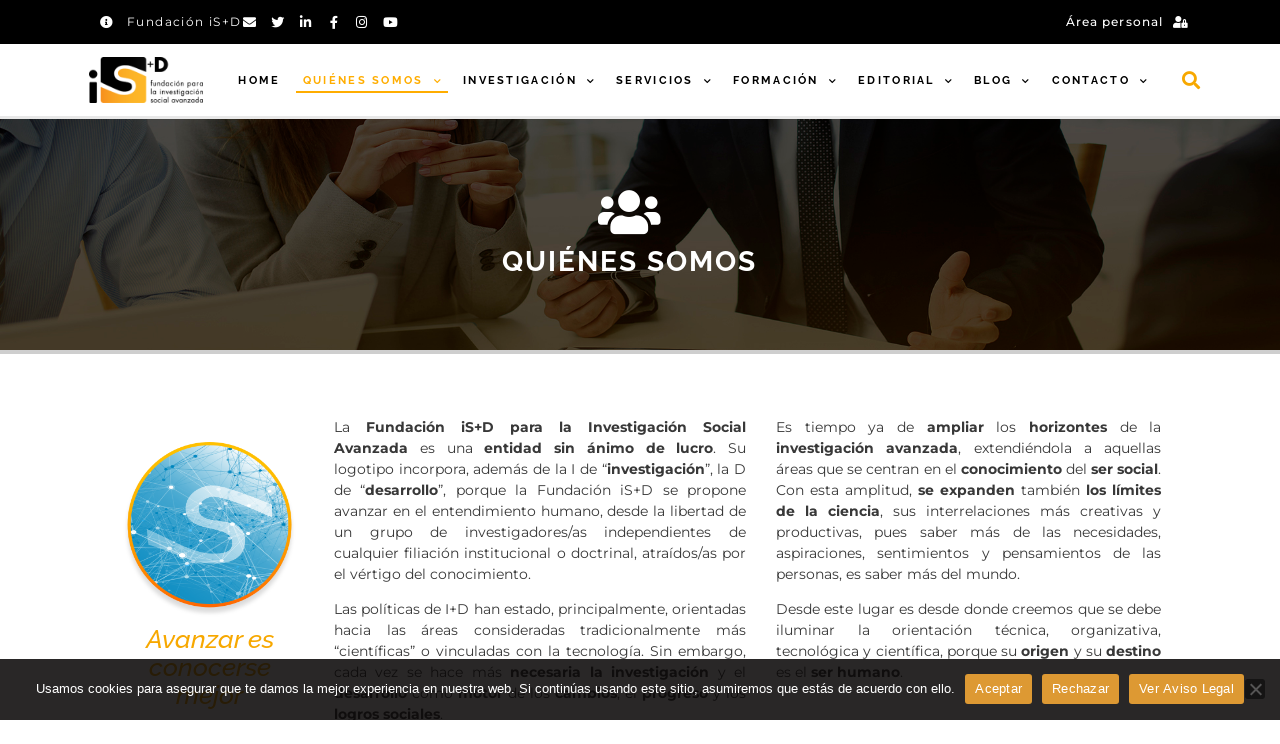

--- FILE ---
content_type: text/html; charset=utf-8
request_url: https://www.google.com/recaptcha/api2/anchor?ar=1&k=6LfqBu0UAAAAAECdaF1Pt-jT0gMLDuXrMCv_4IAv&co=aHR0cHM6Ly9pc2RmdW5kYWNpb24ub3JnOjQ0Mw..&hl=en&v=jdMmXeCQEkPbnFDy9T04NbgJ&size=invisible&anchor-ms=20000&execute-ms=15000&cb=v0t7udnlj8xt
body_size: 46566
content:
<!DOCTYPE HTML><html dir="ltr" lang="en"><head><meta http-equiv="Content-Type" content="text/html; charset=UTF-8">
<meta http-equiv="X-UA-Compatible" content="IE=edge">
<title>reCAPTCHA</title>
<style type="text/css">
/* cyrillic-ext */
@font-face {
  font-family: 'Roboto';
  font-style: normal;
  font-weight: 400;
  font-stretch: 100%;
  src: url(//fonts.gstatic.com/s/roboto/v48/KFO7CnqEu92Fr1ME7kSn66aGLdTylUAMa3GUBHMdazTgWw.woff2) format('woff2');
  unicode-range: U+0460-052F, U+1C80-1C8A, U+20B4, U+2DE0-2DFF, U+A640-A69F, U+FE2E-FE2F;
}
/* cyrillic */
@font-face {
  font-family: 'Roboto';
  font-style: normal;
  font-weight: 400;
  font-stretch: 100%;
  src: url(//fonts.gstatic.com/s/roboto/v48/KFO7CnqEu92Fr1ME7kSn66aGLdTylUAMa3iUBHMdazTgWw.woff2) format('woff2');
  unicode-range: U+0301, U+0400-045F, U+0490-0491, U+04B0-04B1, U+2116;
}
/* greek-ext */
@font-face {
  font-family: 'Roboto';
  font-style: normal;
  font-weight: 400;
  font-stretch: 100%;
  src: url(//fonts.gstatic.com/s/roboto/v48/KFO7CnqEu92Fr1ME7kSn66aGLdTylUAMa3CUBHMdazTgWw.woff2) format('woff2');
  unicode-range: U+1F00-1FFF;
}
/* greek */
@font-face {
  font-family: 'Roboto';
  font-style: normal;
  font-weight: 400;
  font-stretch: 100%;
  src: url(//fonts.gstatic.com/s/roboto/v48/KFO7CnqEu92Fr1ME7kSn66aGLdTylUAMa3-UBHMdazTgWw.woff2) format('woff2');
  unicode-range: U+0370-0377, U+037A-037F, U+0384-038A, U+038C, U+038E-03A1, U+03A3-03FF;
}
/* math */
@font-face {
  font-family: 'Roboto';
  font-style: normal;
  font-weight: 400;
  font-stretch: 100%;
  src: url(//fonts.gstatic.com/s/roboto/v48/KFO7CnqEu92Fr1ME7kSn66aGLdTylUAMawCUBHMdazTgWw.woff2) format('woff2');
  unicode-range: U+0302-0303, U+0305, U+0307-0308, U+0310, U+0312, U+0315, U+031A, U+0326-0327, U+032C, U+032F-0330, U+0332-0333, U+0338, U+033A, U+0346, U+034D, U+0391-03A1, U+03A3-03A9, U+03B1-03C9, U+03D1, U+03D5-03D6, U+03F0-03F1, U+03F4-03F5, U+2016-2017, U+2034-2038, U+203C, U+2040, U+2043, U+2047, U+2050, U+2057, U+205F, U+2070-2071, U+2074-208E, U+2090-209C, U+20D0-20DC, U+20E1, U+20E5-20EF, U+2100-2112, U+2114-2115, U+2117-2121, U+2123-214F, U+2190, U+2192, U+2194-21AE, U+21B0-21E5, U+21F1-21F2, U+21F4-2211, U+2213-2214, U+2216-22FF, U+2308-230B, U+2310, U+2319, U+231C-2321, U+2336-237A, U+237C, U+2395, U+239B-23B7, U+23D0, U+23DC-23E1, U+2474-2475, U+25AF, U+25B3, U+25B7, U+25BD, U+25C1, U+25CA, U+25CC, U+25FB, U+266D-266F, U+27C0-27FF, U+2900-2AFF, U+2B0E-2B11, U+2B30-2B4C, U+2BFE, U+3030, U+FF5B, U+FF5D, U+1D400-1D7FF, U+1EE00-1EEFF;
}
/* symbols */
@font-face {
  font-family: 'Roboto';
  font-style: normal;
  font-weight: 400;
  font-stretch: 100%;
  src: url(//fonts.gstatic.com/s/roboto/v48/KFO7CnqEu92Fr1ME7kSn66aGLdTylUAMaxKUBHMdazTgWw.woff2) format('woff2');
  unicode-range: U+0001-000C, U+000E-001F, U+007F-009F, U+20DD-20E0, U+20E2-20E4, U+2150-218F, U+2190, U+2192, U+2194-2199, U+21AF, U+21E6-21F0, U+21F3, U+2218-2219, U+2299, U+22C4-22C6, U+2300-243F, U+2440-244A, U+2460-24FF, U+25A0-27BF, U+2800-28FF, U+2921-2922, U+2981, U+29BF, U+29EB, U+2B00-2BFF, U+4DC0-4DFF, U+FFF9-FFFB, U+10140-1018E, U+10190-1019C, U+101A0, U+101D0-101FD, U+102E0-102FB, U+10E60-10E7E, U+1D2C0-1D2D3, U+1D2E0-1D37F, U+1F000-1F0FF, U+1F100-1F1AD, U+1F1E6-1F1FF, U+1F30D-1F30F, U+1F315, U+1F31C, U+1F31E, U+1F320-1F32C, U+1F336, U+1F378, U+1F37D, U+1F382, U+1F393-1F39F, U+1F3A7-1F3A8, U+1F3AC-1F3AF, U+1F3C2, U+1F3C4-1F3C6, U+1F3CA-1F3CE, U+1F3D4-1F3E0, U+1F3ED, U+1F3F1-1F3F3, U+1F3F5-1F3F7, U+1F408, U+1F415, U+1F41F, U+1F426, U+1F43F, U+1F441-1F442, U+1F444, U+1F446-1F449, U+1F44C-1F44E, U+1F453, U+1F46A, U+1F47D, U+1F4A3, U+1F4B0, U+1F4B3, U+1F4B9, U+1F4BB, U+1F4BF, U+1F4C8-1F4CB, U+1F4D6, U+1F4DA, U+1F4DF, U+1F4E3-1F4E6, U+1F4EA-1F4ED, U+1F4F7, U+1F4F9-1F4FB, U+1F4FD-1F4FE, U+1F503, U+1F507-1F50B, U+1F50D, U+1F512-1F513, U+1F53E-1F54A, U+1F54F-1F5FA, U+1F610, U+1F650-1F67F, U+1F687, U+1F68D, U+1F691, U+1F694, U+1F698, U+1F6AD, U+1F6B2, U+1F6B9-1F6BA, U+1F6BC, U+1F6C6-1F6CF, U+1F6D3-1F6D7, U+1F6E0-1F6EA, U+1F6F0-1F6F3, U+1F6F7-1F6FC, U+1F700-1F7FF, U+1F800-1F80B, U+1F810-1F847, U+1F850-1F859, U+1F860-1F887, U+1F890-1F8AD, U+1F8B0-1F8BB, U+1F8C0-1F8C1, U+1F900-1F90B, U+1F93B, U+1F946, U+1F984, U+1F996, U+1F9E9, U+1FA00-1FA6F, U+1FA70-1FA7C, U+1FA80-1FA89, U+1FA8F-1FAC6, U+1FACE-1FADC, U+1FADF-1FAE9, U+1FAF0-1FAF8, U+1FB00-1FBFF;
}
/* vietnamese */
@font-face {
  font-family: 'Roboto';
  font-style: normal;
  font-weight: 400;
  font-stretch: 100%;
  src: url(//fonts.gstatic.com/s/roboto/v48/KFO7CnqEu92Fr1ME7kSn66aGLdTylUAMa3OUBHMdazTgWw.woff2) format('woff2');
  unicode-range: U+0102-0103, U+0110-0111, U+0128-0129, U+0168-0169, U+01A0-01A1, U+01AF-01B0, U+0300-0301, U+0303-0304, U+0308-0309, U+0323, U+0329, U+1EA0-1EF9, U+20AB;
}
/* latin-ext */
@font-face {
  font-family: 'Roboto';
  font-style: normal;
  font-weight: 400;
  font-stretch: 100%;
  src: url(//fonts.gstatic.com/s/roboto/v48/KFO7CnqEu92Fr1ME7kSn66aGLdTylUAMa3KUBHMdazTgWw.woff2) format('woff2');
  unicode-range: U+0100-02BA, U+02BD-02C5, U+02C7-02CC, U+02CE-02D7, U+02DD-02FF, U+0304, U+0308, U+0329, U+1D00-1DBF, U+1E00-1E9F, U+1EF2-1EFF, U+2020, U+20A0-20AB, U+20AD-20C0, U+2113, U+2C60-2C7F, U+A720-A7FF;
}
/* latin */
@font-face {
  font-family: 'Roboto';
  font-style: normal;
  font-weight: 400;
  font-stretch: 100%;
  src: url(//fonts.gstatic.com/s/roboto/v48/KFO7CnqEu92Fr1ME7kSn66aGLdTylUAMa3yUBHMdazQ.woff2) format('woff2');
  unicode-range: U+0000-00FF, U+0131, U+0152-0153, U+02BB-02BC, U+02C6, U+02DA, U+02DC, U+0304, U+0308, U+0329, U+2000-206F, U+20AC, U+2122, U+2191, U+2193, U+2212, U+2215, U+FEFF, U+FFFD;
}
/* cyrillic-ext */
@font-face {
  font-family: 'Roboto';
  font-style: normal;
  font-weight: 500;
  font-stretch: 100%;
  src: url(//fonts.gstatic.com/s/roboto/v48/KFO7CnqEu92Fr1ME7kSn66aGLdTylUAMa3GUBHMdazTgWw.woff2) format('woff2');
  unicode-range: U+0460-052F, U+1C80-1C8A, U+20B4, U+2DE0-2DFF, U+A640-A69F, U+FE2E-FE2F;
}
/* cyrillic */
@font-face {
  font-family: 'Roboto';
  font-style: normal;
  font-weight: 500;
  font-stretch: 100%;
  src: url(//fonts.gstatic.com/s/roboto/v48/KFO7CnqEu92Fr1ME7kSn66aGLdTylUAMa3iUBHMdazTgWw.woff2) format('woff2');
  unicode-range: U+0301, U+0400-045F, U+0490-0491, U+04B0-04B1, U+2116;
}
/* greek-ext */
@font-face {
  font-family: 'Roboto';
  font-style: normal;
  font-weight: 500;
  font-stretch: 100%;
  src: url(//fonts.gstatic.com/s/roboto/v48/KFO7CnqEu92Fr1ME7kSn66aGLdTylUAMa3CUBHMdazTgWw.woff2) format('woff2');
  unicode-range: U+1F00-1FFF;
}
/* greek */
@font-face {
  font-family: 'Roboto';
  font-style: normal;
  font-weight: 500;
  font-stretch: 100%;
  src: url(//fonts.gstatic.com/s/roboto/v48/KFO7CnqEu92Fr1ME7kSn66aGLdTylUAMa3-UBHMdazTgWw.woff2) format('woff2');
  unicode-range: U+0370-0377, U+037A-037F, U+0384-038A, U+038C, U+038E-03A1, U+03A3-03FF;
}
/* math */
@font-face {
  font-family: 'Roboto';
  font-style: normal;
  font-weight: 500;
  font-stretch: 100%;
  src: url(//fonts.gstatic.com/s/roboto/v48/KFO7CnqEu92Fr1ME7kSn66aGLdTylUAMawCUBHMdazTgWw.woff2) format('woff2');
  unicode-range: U+0302-0303, U+0305, U+0307-0308, U+0310, U+0312, U+0315, U+031A, U+0326-0327, U+032C, U+032F-0330, U+0332-0333, U+0338, U+033A, U+0346, U+034D, U+0391-03A1, U+03A3-03A9, U+03B1-03C9, U+03D1, U+03D5-03D6, U+03F0-03F1, U+03F4-03F5, U+2016-2017, U+2034-2038, U+203C, U+2040, U+2043, U+2047, U+2050, U+2057, U+205F, U+2070-2071, U+2074-208E, U+2090-209C, U+20D0-20DC, U+20E1, U+20E5-20EF, U+2100-2112, U+2114-2115, U+2117-2121, U+2123-214F, U+2190, U+2192, U+2194-21AE, U+21B0-21E5, U+21F1-21F2, U+21F4-2211, U+2213-2214, U+2216-22FF, U+2308-230B, U+2310, U+2319, U+231C-2321, U+2336-237A, U+237C, U+2395, U+239B-23B7, U+23D0, U+23DC-23E1, U+2474-2475, U+25AF, U+25B3, U+25B7, U+25BD, U+25C1, U+25CA, U+25CC, U+25FB, U+266D-266F, U+27C0-27FF, U+2900-2AFF, U+2B0E-2B11, U+2B30-2B4C, U+2BFE, U+3030, U+FF5B, U+FF5D, U+1D400-1D7FF, U+1EE00-1EEFF;
}
/* symbols */
@font-face {
  font-family: 'Roboto';
  font-style: normal;
  font-weight: 500;
  font-stretch: 100%;
  src: url(//fonts.gstatic.com/s/roboto/v48/KFO7CnqEu92Fr1ME7kSn66aGLdTylUAMaxKUBHMdazTgWw.woff2) format('woff2');
  unicode-range: U+0001-000C, U+000E-001F, U+007F-009F, U+20DD-20E0, U+20E2-20E4, U+2150-218F, U+2190, U+2192, U+2194-2199, U+21AF, U+21E6-21F0, U+21F3, U+2218-2219, U+2299, U+22C4-22C6, U+2300-243F, U+2440-244A, U+2460-24FF, U+25A0-27BF, U+2800-28FF, U+2921-2922, U+2981, U+29BF, U+29EB, U+2B00-2BFF, U+4DC0-4DFF, U+FFF9-FFFB, U+10140-1018E, U+10190-1019C, U+101A0, U+101D0-101FD, U+102E0-102FB, U+10E60-10E7E, U+1D2C0-1D2D3, U+1D2E0-1D37F, U+1F000-1F0FF, U+1F100-1F1AD, U+1F1E6-1F1FF, U+1F30D-1F30F, U+1F315, U+1F31C, U+1F31E, U+1F320-1F32C, U+1F336, U+1F378, U+1F37D, U+1F382, U+1F393-1F39F, U+1F3A7-1F3A8, U+1F3AC-1F3AF, U+1F3C2, U+1F3C4-1F3C6, U+1F3CA-1F3CE, U+1F3D4-1F3E0, U+1F3ED, U+1F3F1-1F3F3, U+1F3F5-1F3F7, U+1F408, U+1F415, U+1F41F, U+1F426, U+1F43F, U+1F441-1F442, U+1F444, U+1F446-1F449, U+1F44C-1F44E, U+1F453, U+1F46A, U+1F47D, U+1F4A3, U+1F4B0, U+1F4B3, U+1F4B9, U+1F4BB, U+1F4BF, U+1F4C8-1F4CB, U+1F4D6, U+1F4DA, U+1F4DF, U+1F4E3-1F4E6, U+1F4EA-1F4ED, U+1F4F7, U+1F4F9-1F4FB, U+1F4FD-1F4FE, U+1F503, U+1F507-1F50B, U+1F50D, U+1F512-1F513, U+1F53E-1F54A, U+1F54F-1F5FA, U+1F610, U+1F650-1F67F, U+1F687, U+1F68D, U+1F691, U+1F694, U+1F698, U+1F6AD, U+1F6B2, U+1F6B9-1F6BA, U+1F6BC, U+1F6C6-1F6CF, U+1F6D3-1F6D7, U+1F6E0-1F6EA, U+1F6F0-1F6F3, U+1F6F7-1F6FC, U+1F700-1F7FF, U+1F800-1F80B, U+1F810-1F847, U+1F850-1F859, U+1F860-1F887, U+1F890-1F8AD, U+1F8B0-1F8BB, U+1F8C0-1F8C1, U+1F900-1F90B, U+1F93B, U+1F946, U+1F984, U+1F996, U+1F9E9, U+1FA00-1FA6F, U+1FA70-1FA7C, U+1FA80-1FA89, U+1FA8F-1FAC6, U+1FACE-1FADC, U+1FADF-1FAE9, U+1FAF0-1FAF8, U+1FB00-1FBFF;
}
/* vietnamese */
@font-face {
  font-family: 'Roboto';
  font-style: normal;
  font-weight: 500;
  font-stretch: 100%;
  src: url(//fonts.gstatic.com/s/roboto/v48/KFO7CnqEu92Fr1ME7kSn66aGLdTylUAMa3OUBHMdazTgWw.woff2) format('woff2');
  unicode-range: U+0102-0103, U+0110-0111, U+0128-0129, U+0168-0169, U+01A0-01A1, U+01AF-01B0, U+0300-0301, U+0303-0304, U+0308-0309, U+0323, U+0329, U+1EA0-1EF9, U+20AB;
}
/* latin-ext */
@font-face {
  font-family: 'Roboto';
  font-style: normal;
  font-weight: 500;
  font-stretch: 100%;
  src: url(//fonts.gstatic.com/s/roboto/v48/KFO7CnqEu92Fr1ME7kSn66aGLdTylUAMa3KUBHMdazTgWw.woff2) format('woff2');
  unicode-range: U+0100-02BA, U+02BD-02C5, U+02C7-02CC, U+02CE-02D7, U+02DD-02FF, U+0304, U+0308, U+0329, U+1D00-1DBF, U+1E00-1E9F, U+1EF2-1EFF, U+2020, U+20A0-20AB, U+20AD-20C0, U+2113, U+2C60-2C7F, U+A720-A7FF;
}
/* latin */
@font-face {
  font-family: 'Roboto';
  font-style: normal;
  font-weight: 500;
  font-stretch: 100%;
  src: url(//fonts.gstatic.com/s/roboto/v48/KFO7CnqEu92Fr1ME7kSn66aGLdTylUAMa3yUBHMdazQ.woff2) format('woff2');
  unicode-range: U+0000-00FF, U+0131, U+0152-0153, U+02BB-02BC, U+02C6, U+02DA, U+02DC, U+0304, U+0308, U+0329, U+2000-206F, U+20AC, U+2122, U+2191, U+2193, U+2212, U+2215, U+FEFF, U+FFFD;
}
/* cyrillic-ext */
@font-face {
  font-family: 'Roboto';
  font-style: normal;
  font-weight: 900;
  font-stretch: 100%;
  src: url(//fonts.gstatic.com/s/roboto/v48/KFO7CnqEu92Fr1ME7kSn66aGLdTylUAMa3GUBHMdazTgWw.woff2) format('woff2');
  unicode-range: U+0460-052F, U+1C80-1C8A, U+20B4, U+2DE0-2DFF, U+A640-A69F, U+FE2E-FE2F;
}
/* cyrillic */
@font-face {
  font-family: 'Roboto';
  font-style: normal;
  font-weight: 900;
  font-stretch: 100%;
  src: url(//fonts.gstatic.com/s/roboto/v48/KFO7CnqEu92Fr1ME7kSn66aGLdTylUAMa3iUBHMdazTgWw.woff2) format('woff2');
  unicode-range: U+0301, U+0400-045F, U+0490-0491, U+04B0-04B1, U+2116;
}
/* greek-ext */
@font-face {
  font-family: 'Roboto';
  font-style: normal;
  font-weight: 900;
  font-stretch: 100%;
  src: url(//fonts.gstatic.com/s/roboto/v48/KFO7CnqEu92Fr1ME7kSn66aGLdTylUAMa3CUBHMdazTgWw.woff2) format('woff2');
  unicode-range: U+1F00-1FFF;
}
/* greek */
@font-face {
  font-family: 'Roboto';
  font-style: normal;
  font-weight: 900;
  font-stretch: 100%;
  src: url(//fonts.gstatic.com/s/roboto/v48/KFO7CnqEu92Fr1ME7kSn66aGLdTylUAMa3-UBHMdazTgWw.woff2) format('woff2');
  unicode-range: U+0370-0377, U+037A-037F, U+0384-038A, U+038C, U+038E-03A1, U+03A3-03FF;
}
/* math */
@font-face {
  font-family: 'Roboto';
  font-style: normal;
  font-weight: 900;
  font-stretch: 100%;
  src: url(//fonts.gstatic.com/s/roboto/v48/KFO7CnqEu92Fr1ME7kSn66aGLdTylUAMawCUBHMdazTgWw.woff2) format('woff2');
  unicode-range: U+0302-0303, U+0305, U+0307-0308, U+0310, U+0312, U+0315, U+031A, U+0326-0327, U+032C, U+032F-0330, U+0332-0333, U+0338, U+033A, U+0346, U+034D, U+0391-03A1, U+03A3-03A9, U+03B1-03C9, U+03D1, U+03D5-03D6, U+03F0-03F1, U+03F4-03F5, U+2016-2017, U+2034-2038, U+203C, U+2040, U+2043, U+2047, U+2050, U+2057, U+205F, U+2070-2071, U+2074-208E, U+2090-209C, U+20D0-20DC, U+20E1, U+20E5-20EF, U+2100-2112, U+2114-2115, U+2117-2121, U+2123-214F, U+2190, U+2192, U+2194-21AE, U+21B0-21E5, U+21F1-21F2, U+21F4-2211, U+2213-2214, U+2216-22FF, U+2308-230B, U+2310, U+2319, U+231C-2321, U+2336-237A, U+237C, U+2395, U+239B-23B7, U+23D0, U+23DC-23E1, U+2474-2475, U+25AF, U+25B3, U+25B7, U+25BD, U+25C1, U+25CA, U+25CC, U+25FB, U+266D-266F, U+27C0-27FF, U+2900-2AFF, U+2B0E-2B11, U+2B30-2B4C, U+2BFE, U+3030, U+FF5B, U+FF5D, U+1D400-1D7FF, U+1EE00-1EEFF;
}
/* symbols */
@font-face {
  font-family: 'Roboto';
  font-style: normal;
  font-weight: 900;
  font-stretch: 100%;
  src: url(//fonts.gstatic.com/s/roboto/v48/KFO7CnqEu92Fr1ME7kSn66aGLdTylUAMaxKUBHMdazTgWw.woff2) format('woff2');
  unicode-range: U+0001-000C, U+000E-001F, U+007F-009F, U+20DD-20E0, U+20E2-20E4, U+2150-218F, U+2190, U+2192, U+2194-2199, U+21AF, U+21E6-21F0, U+21F3, U+2218-2219, U+2299, U+22C4-22C6, U+2300-243F, U+2440-244A, U+2460-24FF, U+25A0-27BF, U+2800-28FF, U+2921-2922, U+2981, U+29BF, U+29EB, U+2B00-2BFF, U+4DC0-4DFF, U+FFF9-FFFB, U+10140-1018E, U+10190-1019C, U+101A0, U+101D0-101FD, U+102E0-102FB, U+10E60-10E7E, U+1D2C0-1D2D3, U+1D2E0-1D37F, U+1F000-1F0FF, U+1F100-1F1AD, U+1F1E6-1F1FF, U+1F30D-1F30F, U+1F315, U+1F31C, U+1F31E, U+1F320-1F32C, U+1F336, U+1F378, U+1F37D, U+1F382, U+1F393-1F39F, U+1F3A7-1F3A8, U+1F3AC-1F3AF, U+1F3C2, U+1F3C4-1F3C6, U+1F3CA-1F3CE, U+1F3D4-1F3E0, U+1F3ED, U+1F3F1-1F3F3, U+1F3F5-1F3F7, U+1F408, U+1F415, U+1F41F, U+1F426, U+1F43F, U+1F441-1F442, U+1F444, U+1F446-1F449, U+1F44C-1F44E, U+1F453, U+1F46A, U+1F47D, U+1F4A3, U+1F4B0, U+1F4B3, U+1F4B9, U+1F4BB, U+1F4BF, U+1F4C8-1F4CB, U+1F4D6, U+1F4DA, U+1F4DF, U+1F4E3-1F4E6, U+1F4EA-1F4ED, U+1F4F7, U+1F4F9-1F4FB, U+1F4FD-1F4FE, U+1F503, U+1F507-1F50B, U+1F50D, U+1F512-1F513, U+1F53E-1F54A, U+1F54F-1F5FA, U+1F610, U+1F650-1F67F, U+1F687, U+1F68D, U+1F691, U+1F694, U+1F698, U+1F6AD, U+1F6B2, U+1F6B9-1F6BA, U+1F6BC, U+1F6C6-1F6CF, U+1F6D3-1F6D7, U+1F6E0-1F6EA, U+1F6F0-1F6F3, U+1F6F7-1F6FC, U+1F700-1F7FF, U+1F800-1F80B, U+1F810-1F847, U+1F850-1F859, U+1F860-1F887, U+1F890-1F8AD, U+1F8B0-1F8BB, U+1F8C0-1F8C1, U+1F900-1F90B, U+1F93B, U+1F946, U+1F984, U+1F996, U+1F9E9, U+1FA00-1FA6F, U+1FA70-1FA7C, U+1FA80-1FA89, U+1FA8F-1FAC6, U+1FACE-1FADC, U+1FADF-1FAE9, U+1FAF0-1FAF8, U+1FB00-1FBFF;
}
/* vietnamese */
@font-face {
  font-family: 'Roboto';
  font-style: normal;
  font-weight: 900;
  font-stretch: 100%;
  src: url(//fonts.gstatic.com/s/roboto/v48/KFO7CnqEu92Fr1ME7kSn66aGLdTylUAMa3OUBHMdazTgWw.woff2) format('woff2');
  unicode-range: U+0102-0103, U+0110-0111, U+0128-0129, U+0168-0169, U+01A0-01A1, U+01AF-01B0, U+0300-0301, U+0303-0304, U+0308-0309, U+0323, U+0329, U+1EA0-1EF9, U+20AB;
}
/* latin-ext */
@font-face {
  font-family: 'Roboto';
  font-style: normal;
  font-weight: 900;
  font-stretch: 100%;
  src: url(//fonts.gstatic.com/s/roboto/v48/KFO7CnqEu92Fr1ME7kSn66aGLdTylUAMa3KUBHMdazTgWw.woff2) format('woff2');
  unicode-range: U+0100-02BA, U+02BD-02C5, U+02C7-02CC, U+02CE-02D7, U+02DD-02FF, U+0304, U+0308, U+0329, U+1D00-1DBF, U+1E00-1E9F, U+1EF2-1EFF, U+2020, U+20A0-20AB, U+20AD-20C0, U+2113, U+2C60-2C7F, U+A720-A7FF;
}
/* latin */
@font-face {
  font-family: 'Roboto';
  font-style: normal;
  font-weight: 900;
  font-stretch: 100%;
  src: url(//fonts.gstatic.com/s/roboto/v48/KFO7CnqEu92Fr1ME7kSn66aGLdTylUAMa3yUBHMdazQ.woff2) format('woff2');
  unicode-range: U+0000-00FF, U+0131, U+0152-0153, U+02BB-02BC, U+02C6, U+02DA, U+02DC, U+0304, U+0308, U+0329, U+2000-206F, U+20AC, U+2122, U+2191, U+2193, U+2212, U+2215, U+FEFF, U+FFFD;
}

</style>
<link rel="stylesheet" type="text/css" href="https://www.gstatic.com/recaptcha/releases/jdMmXeCQEkPbnFDy9T04NbgJ/styles__ltr.css">
<script nonce="8oaj3Igont0YIzk9UbIQDQ" type="text/javascript">window['__recaptcha_api'] = 'https://www.google.com/recaptcha/api2/';</script>
<script type="text/javascript" src="https://www.gstatic.com/recaptcha/releases/jdMmXeCQEkPbnFDy9T04NbgJ/recaptcha__en.js" nonce="8oaj3Igont0YIzk9UbIQDQ">
      
    </script></head>
<body><div id="rc-anchor-alert" class="rc-anchor-alert"></div>
<input type="hidden" id="recaptcha-token" value="[base64]">
<script type="text/javascript" nonce="8oaj3Igont0YIzk9UbIQDQ">
      recaptcha.anchor.Main.init("[\x22ainput\x22,[\x22bgdata\x22,\x22\x22,\[base64]/[base64]/e2RvbmU6ZmFsc2UsdmFsdWU6ZVtIKytdfTp7ZG9uZTp0cnVlfX19LGkxPWZ1bmN0aW9uKGUsSCl7SC5ILmxlbmd0aD4xMDQ/[base64]/[base64]/[base64]/[base64]/[base64]/[base64]/[base64]/[base64]/[base64]/RXAoZS5QLGUpOlFVKHRydWUsOCxlKX0sRT1mdW5jdGlvbihlLEgsRixoLEssUCl7aWYoSC5oLmxlbmd0aCl7SC5CSD0oSC5vJiYiOlRRUjpUUVI6IigpLEYpLEgubz10cnVlO3RyeXtLPUguSigpLEguWj1LLEguTz0wLEgudT0wLEgudj1LLFA9T3AoRixIKSxlPWU/[base64]/[base64]/[base64]/[base64]\x22,\[base64]\\u003d\\u003d\x22,\x22w5bCtkLCp8OjJsOCHsO/ci7CqsKTQsKJM1RswrNOw5vDjk3DncOpw4RQwrIzZW16w6rDjsOow6/Dn8ONwoHDnsK9w7wlwoh2FcKQQMOEw5nCrMK3w7DDhMKUwocww5TDnSdoXXEleMOCw6c5w4HCsmzDtj/DtcOCwp7DixTCusOJwqFsw5rDkF7DkCMbw7RDAMKrfcKLYUfDmsKwwqccBsKLTxkURsKFwppdw7/CiVTDjsOyw60qCEA9w4kLS3JGw6hFYsOyE1fDn8KjUWzCgMKaKsKbIBXCgzvCtcO1w7DCjcKKAx11w5BRwql7PVViAcOeHsKowq3ChcO0OFHDjMODwosDwp85w7ZbwoPCucKyWsOIw4rDjX/Dn2fCqcKgO8KuNSYLw6DDicKFwpbChS5Ow7nCqMKUw4ApG8OeIcOrLMOnaxF4dMO/w5vCgWoIfsOPWHUqUBXCnXbDu8KKPGtjw4bDsmR0wrF2JiPDnQh0wpnDqyrCr1gaZF5Cw5DCg190ZsOOwqIEwqrDnT0Lw5jClRB+U8OdQ8KfEcOgFMOTSnrDsiF/w73ChzTDpgF1S8Kbw5UXwpzDg8OrR8OcDWzDr8OkY8O+TsKqw4HDuMKxOiB9bcO5w4HCvWDCm14cwoI/[base64]/Dvggdw4bCvEd9w6VsDFbCpxvCr2TCucONXMOCFcOKecOAdRR7Km07wr99DsKTw4HCnmIgw584w5LDlMK0XsKFw5Z0w4vDgx3CvxYDBwjDtVXCpQAFw6lqw45sVGvCvsOGw4jCgMKew5kRw7jDscOqw7pIwrsCU8OwJMOsCcKtSMOaw73CqMOtw7/[base64]/[base64]/Dgn5LSR9ww77DpnzDkS5HEGslJsOwf8KTaVHDrcOjN3UITQLCj3fDoMOFw5Idwo7Dv8KQwp0+w5Epw4/[base64]/wohNZjHCiVbDnTbDnsKmAHrDrcKVwojCjwlIw7zCgMK3MwPCoVJQa8K1YC/Dsm8KDWJ6A8OACX0VfBDDsUfDo2LDvsKOw4XDtMObPcO7HF3Dg8KGSHF+MsK3w40qMzvDrGBpUcK6w5vCt8K/[base64]/DoCZKw7XDgUnCn0w6U1DChsKIw63ClTtbwovChcOIbhp1w5bDr3EOw7bDrg0ew5rCmMKVTsK+w4pUw6QIXMOxHgjDvMK+YcODZC7DmnZICVxsO0nDqGVuA1bDn8ONFXAkw5hawqEqAFNvOcOrwrTCvV7CnMO8UEDCosKuG0MVwowWwqVpVsKTW8OFwrcDwq/[base64]/[base64]/Dty3Cvh/CmMOOwq7Dp8KwRcORwo5aD1csc2/CtF7Cmix7w77DvsOWZTNlTsOQwovDpUjCkHExwoHCujYge8OZOwrCmAvCusOBNsOYKWrDsMObd8OAJ8K7w5LCtwIVIF/DlnMuwohHwqvDlcKJeMKFH8K4C8Oww5/CisO9wrpFw4Uzw53DnG3CnQYfWGNFw4hMw5/CjSlqc1MxSzlrwqgxVFdTCcO6wobCjDvCjCY3CMO+w6pDw4YAwrvDr8K2woksDTXDocK5E37Cq201woN4wqDCicKKR8KRw5Eqwq/CkXsQCcOTwp/Cu3jDtSTCvcKHw519w6ozIw5qwpvDhcKCw7jCgAJ8w7HDn8K1w7MZRUd0w63DpzHCsn5yw6XDsl/Dlm98wpfDs1zDlTwFwprCi2zDuMOUccKua8KwwpfCsQHCtsOhe8OSVHMSw6vDn2TCk8KLwq/DmMKZQcOGwo/Dr0tPFMKaw7TCpMKAV8ORw5fCrsODL8Kvwpdmw6BTPTAXccO6NMKawqt9wqAqwr5tEjdXBT/[base64]/[base64]/Ds8K7O0BMDzPCj8K2Bxd1YCA5w7wTw6DDsgjDgMOEJMOZZm3Dn8KWMQ7DscOeKSIfw6/CpnTDtsOLw67DuMKMwoNow4fDicOvJDLDtXTCjXkiwolpwrzCkjtfw6jCuTfCiEJJw63DimI/CsORw4zCsynDnDBowo4+w7DCksKtw4FJP1ZeC8KLCsKCOMOywqAFw5DCiMKwwoIqJkUOF8K0Nw8FFnYpwpLDty7CtyVldRgkw67CtzkIwqbCnypzwrvDlHrCqsKnJsOjAm4/w7/CvMK5wpLCk8OXw67CusKxwoLDlsOaw4fClETCjEU2w6JUwozDgFnDqsKeOXcQEg4Rw7RSJX5Bw5BuMMOOZWh8c3HCpsKTw47DlsKIwolQw7BiwrpzdlLDqGHDrcKcVjg8wp9TecKbUcKOw7dkS8K9wolzw5pwJxopw6d/w4EwXcO/KSfCkR/ClC9rw5nDlMKDwrPCmcK/w5PDsAbCrmnDt8KHPcOMw6PCu8ORLcKQw5bDigN7wqNKFMOLwoBTw6xLwqjDt8KmGsO1w6FywogDGxvCqsOZw4XDiEMzw43DvMKZFcKLwrs9wp/Ch3TDs8K6woHCgMKbDkHDgSLCisKkw6J+wrfCocKEwoZ9woJqHGfCu17DlgbDosOlEMKNwqEybE3CtcKawrwHfQzDnsORwrjDmGDCpsOrw6DDrsOlbFxNXsK5CS7Ck8KZw7cbbMOow6BbwpBBw7PCpMOzTG/CjMKVZBA/fcOZw5JpaH5rMXnDlG/[base64]/ClcKkFsK3w7XDkMKsw7FZwqMaSsKtwoPDvsKpMTxKT8OURcOAGsOdwrZpVm0bwrUQw5ByUgEHPQjDiEJfI8KuRlUNUW0vw4pdD8Kbw6bCssOcNjMOw5QNCsKrHMOmwp0IRHPCnGMURcKVeW7DhcO0S8KQwr5XD8O3wpzDphJDwq0Bwrg/Z8KoGFPCncO+FMO+wqTDkcOSwrghGWDCmEjCrjQ3wrwsw7/CiMK5QELDocOKN2DDtsOib8KEdyLCvAdIwpVtwpjCoBomLsKNAB4gwoEjdcKowpXDqmnClV/DmgzCr8OgwrPClMK7dcOVd0Eow7lMIxE4CMOMPV3CpMKCIMKVw6InJCbDlQYFTwTDusKTw7J/[base64]/DrH5Iwq3DtMOuwpotwrV7w6nChijDnxzDiGDCr8KZacOQWghowrDDn17DnBswWGvCjjrCp8OAwp/DrcORY1liwp7DqcKKbmvCtsOmw7Jzw79wdcKrAcOCK8K0wq1cQ8Omw5wuw4fChmtgDC5IFMOkw6NiF8OJARI9NkIPQ8KhY8Ofwqgcw7AcwrwIf8OCEMOTMsO0ERrChT5qw4taw7fCrMKTDTJkccKiwrE1LQTDnnDCuQbDtgBaCDLClHpud8K0dMOyYV/DhcKywrHCgBrDpsOKw7s5cih2w4cpw7HCr3NtwrzDmV9UWjnDr8KmFQtAw4R1wqQ5w67Coz0gwovDrsO4eAQxElMHw5Ehw4rDuShqFMOUWgp0wr/Cn8OsAMKJFGLDmMKJKMKhwrHDkMOoKGtQdl0+w5jCgTNOwrrCqMO2w7nDhMOcHTPCi19ZdEs2w7zDv8KedwJdwr/[base64]/[base64]/wqMtBMOYw6/CjVjDvkIjLjd6wrskw6vDoMKWw4zDtMK9w6fCjMKLcsKxw6HDpUQiYcKiS8KEw6RqwpfCusKVZHzDtsKyEyHCn8ONbsOCM3tRw73ChC/DgHfDp8Okw4XDssOgLVlVe8KxwrxafxEmwonDl2YXRcKtwpzDo8KgPmPDkx5bdibCmjHDnMKmwr/CsgDCqsKSw6jCqXbCkTzDtFgmQsOpD0Y+Gx3DsSJbUioBwrTCssO8JV9RXjnCgsOFwrkpJTA4fATCuMO9wo3DrsOtw7DCqgvDoMOlw4PClktCworChsO8wpjCpsKIDnrDi8KfwqZBw5E4wobDtMOYw5ppw4dzKBtsE8OzBgHDrT/[base64]/CqhDCuBkoCHTDmwPDrgzCrTXDvDIIHDZuB3/DvBgoH2I4w5dse8OsB189Zx7DuEdzwpVtccOGKsOCZ35RecOgwoPCiXoxVcOKD8OdXMKRwrofwrsIw5TCvCRZwoFPwoPCoTnChMOrVSPCozlAw5LCjsOVwoEYw7h7wrR/GMKFw4gZw5LDqzzDphYTPDp7w6TDkMKUPcOIP8KMDMOWw5DCkV7ClC/[base64]/[base64]/[base64]/[base64]/CihFew4sJw53CusKBCMKtZcKewpwRJUZNwoPCksKgw7bCgsOtwooeEgEbMMOlGsKxwrYHTFBkwo0jwqDDucOuw5AjwrvDiTVnwo7CjUkIw5XDk8O/GDzDs8O9wpJRw5HCpSrCkljDv8KEw6lnwp7Cl1zDscODw4sVd8O3Um7DvMK9w55KDcK3FMKFwoZvw4AsV8OAwqVPw7UADFTCjDkWwqtfJSDCmzNDOj7CrD3CsmsTwqQrw4jDm0dsfsOZAcKmPz/Cs8OnwqbCpXF4wpLDs8OQHcK1CcKoYB8ywoDDo8K8N8Kqw6g5woUewrjDvxHCjWMAO3QcXcOkw705LcOhwq/CjMOAw4c6UhFlwpbDlSfCtMKfblpuB2LCthrDghwrSw1rw6HDl3hFYsKuTcKsAjXCpcONw6jDjxHDt8OIJhPDn8Kawo9Pw5wybxx8THTDmMOVD8OGXTpIMsOBwrhQwqrDhnHDpEUtw43Co8OrPcKUCELDsHJ6w6Fqw6/[base64]/w6/ChMKHwphBG8KgOMOed8KgwrLDnynCjjxDwoHDhMOUw6nCqQbDnmoNwpUzSH7CiRB1WsKfwoxcw73DgcKbYA85DcOLEsKzwrHDn8Kmw6rCjsO2K37Ds8OPW8KrwrDDsxHDu8KZAkl0w5sSwqjDv8O8w6IoPsOsZ0/DqMKew4vCtVDDhcOCccOHwotuKgcGOR9QGzlYwp/DhsKYAgk3w6/ClmxEwpgzQ8Orw77DncKGw4PDth4XTSUBRxRfEGJzw6vDmCwoMcKSw5Mlw4rDoRlSfMO4K8OIcsK1wq/CssOZeSV0cQfDlUkkOMOPJ0HCgjonwrDCtMOrYMKgwqDDtjDCosOqwrEIw7c8acOXw7XCjsODw6pewo3CoMObwq/CgCvCnAjDqF/Cr8Ktw77DrzXCscOtwr3DvMKcC344w5clw5t/[base64]/CHwBOMOYFMO0EcOLVsOiUcOIwrLCmWfCusKnwqpMU8OjLcKewp0nIcKwSsOsw63DrB0YwrozTDjCgsKrZsOLGsOawq9cw6bCosO7OwBHeMKeNMOOdcKSIiJRHMK+w6rCrj/Di8OawrVRDcKVOlgoRMOEwo/CgMOOTMOhw4cxBMONwogoeE7DrW7Dq8OxwoxDacKAw4xsNi5ew7U/[base64]/[base64]/DvF7Ds8Oswq1aK8KnYV/Cr8OKwp7DlxBdO8ORw4ZTw4LDqT0xwo/[base64]/CngZowpnCscOfDcOOwowrCsKLwqfCoMOOw7rDtxLCscKqw797RT/Dg8KTasK0I8KAPw4NEExNHxbCmMKaw7fCgCDDqsOpwpdeQcOFwr9jF8KpcsOKKMOhCgrDujrDgMKZOFTDtMKGMEg7VMKBbDRlT8OQPTjDu8KRw6sKw53ClMKfwrk2wq4AwrLDvD/[base64]/Cq8Kid8OTEsOwwp44LgjCtMOwd0XDjsO2DhF5XcO4w4jChA7CncKOw7/Ch2PCoDAOwpPDssOFVMKWw57CicKgw4/Cl27DoSw9HcOyGX3CjkrDnW0BXsK6cAINw6lsLzdbCcOwwqfCm8KKUcKaw5TDjVo1wowAwoDCl1PDlcOkwp1xw5bDtk/DhUPCjxp6QMOGfELClFbCjBTCl8OOw44Xw47Cp8OJOiXDphpSw5xPCMKCTAzCuBYAGjDDtcKPXVJ8wp5pw5Jfw7MMwohIfcKpDsOEw7kTwpIGOsKua8OCwooWw7rDmVJ0wqpowrnDucKSw7/ClhpFw4/[base64]/[base64]/wpnDtlhgQxZAPsOBJ14ZwqjDhTDDvMOSwoPDj8OJw73DrgHDqwAOw6fCqTfDlgEBw4bCksOAV8Kmw5rDm8OOw4kXwodUw7/CiVsGw4lDw4V7YsKWwqDDhcObNsKWwr7Csg3Co8KBwpnCnsKtWnjCsMOfw6ERw4Bgw5s/w4MRw5DCt0/Cv8Kqw6bDmcK/w6bDpcOcwq9LwojDiwXDuCABwo/[base64]/CklPCkX4cwpHCjMOawp0+w6Aqw5bCksK8wr4QUMK/OMOIZcOmw4DDrH4FXWUPw7LCkjYvwpnCkMOfw4VmOcOew5RLw5bCv8K2wp0SwqsQOB5zEcKWw6Vvw7tnXnXDnMKdATM4w6oKKU/CkMObw7x1ccKdwp3Drmwfwr1vw6rCr1XDljxQw4LDhEA0WxY1I1dkUcKRwoAOwoEtc8KkwrZowqMaZR/CusKJw4Bhw7JUF8O5w63DlToTwpfDk3PChA0AP3Ebw7kKWsKBDMK4w5chw78zeMKFwqvDsWvCmDPDtMOVw7rDrcK6LyLDp3HCsHlYw7Baw7x5aTl+wqbCuMKzfU0rI8OBw4AsE2U6wrJtMw/CsWBnUsOywpkPwoQGPMOESMOuSQ1owovClSRcVgI/[base64]/DucK3w4csXHZ7worDpw/DhVhBTSkGcMO9wrFREBtwXcKdwrTChsOdCMKEw5lKQ3YLLcKuwqcBRMOiw5TDksKJW8OfEBYjw7TDjEvClcOAfR3ChMO/elcpw5zCinfDiVfDjV5KwptpwrFZw7ZDwoDDuSbCkjHDpzZzw4M4w7g6w4fDqsKFwo7CvsKjLlfDiMKtdD4/wrNnw5w+wqRuw4czLVtdw4fDrMOfw4PCksOCwqpvVhVrwpIEIErCosOFw7LCiMOdwqFaw6IwXQt6UxUuY1wOwp1Xwr3Cv8OBwpPCrgPCicKvwrzDgyZQw6p1w6FIw7/Drj3DucKqw6zCmcO+w4LCol4iRcKlC8KCw48MJMOlwpXDr8KQIcO9E8OAwqLCm096w7pWw6/ChMKjNMK0S3/[base64]/Ch8Kew5AGwooPLMOlUsKqw4nCqMKUBUDChcOdX8OxQgNCFsOVTx58BcOYwrQVw4fDrgfDhQHDkT53L3VTbsOLwr7DoMK+fnfCp8KrI8O/HcOnwqzDtT0FSgZ8wr/DhMOzwo9vwq7DvhHCqxTDqlMBwrLCn3/DnwbCr1sdwo86PWpQwoLDrxnChsONw7bCliDCkcOKJMKoOsKJw5IfRT5cw5dvwrZhUh7DtV/CtX3DqCvCrg7CqMKaOsOmw6p1wpvDslPClsKMwrdNw5LDq8OWHiEUBsOHbMKlwrcbw7MawpwAahfCiTTDvsO0cjrCvMOWZUNxw4FNNsOqw6Utw7o4cmwlwpvDgRjCpGDDtsOTO8KCIX7Dnmp5ZMKtwr/DnsO1wqTDm2hwf13DhUDCjsK7w4jDnn7DsB/DlcKbGxrDomDCjm3Dhw/Ck0jDmMKgwqA9c8K+ZSzClXB0IAzChsKBw7wlwrYtesO5wox2wr7CncOxw6QUwpzCkMKow6/CsEDDvRs/wqPDi3HDrQIdF2xuaWgewpJsZsKnwpRfw5lDw4PDhQjDr2hqAiZhw5XClMO0IRg/wofDtcK1w5rCrsOEJRDCtsKcUhLDvhXDgBzDksOZw7LCrANRwrNsDTkLKcKJInrDvUEoRknDmcKTwpLDoMKRfjjCjMKEw6EDHMKxwqTDk8Olw6HClMKXdcOdwpZWw40IwpzCksKOwpjDp8KQwovDucKIwpHCk2tZEgDCrcOgWcKjCGJFwql+wpHCtMKWw6rDiR/[base64]/w6vChHHCtHrDgDINw7LDvcKFccOCUcK9Ih/DiMKASMOxwo/CpArCqRFMwpbCoMKyw6bDhjHDqQHChcOVM8K7RlR8BsK5w7PDs8Kmwoofw7bDqcOSaMOnw4MzwrJcKnvDu8Kww5Y5ShRtwpp+GhvCsgXCmQTCmUsKw7QISMOxwqDDuUpHwpFsOVLDhAjCvcKdO2F8w4YNZsKzwqUNXcKDw6QCA0/CmXPDuwJTwqbDt8Kqw4ctw5dvAx3Dq8OTw7PDmCESwrrCtg/DnsK/[base64]/CgDvCnAfCiTx5WMOhd8O6w6s9P0YuJcOnwpPCnRFoVsKrw543MMKnMcKGwqAtwoJ+wrIOw7rCtFHCpcO4O8KKLMOmQATDp8KqwqFxP2LDgUBFw4VLwp3DrFpCwrEDGxZwYU7DlB4ZJsOQMsKuw4IpS8OPw4XDg8OAwpgJYADCusKCwonCj8K/WcO7A1UwbWskwptaw6IFw5khwoHDgUTDv8KZw4kKw6ViXMOqaBvCjisLw6rCicO/[base64]/DvMK1Ui4AeMK2IXxMVsKeVVHDgsOOw7nDvlkTaTZRwpnCm8Kcw60zwpHDkErDsnRlw5jDvRJsw61VfxUTRn3CocKJwojCocKQw7QcHA/CjXhJw4xFU8KQT8Knw4/[base64]/DklrCqsO6B8Oqw5dCSMKnc8O5w7RuRMO0w5Vpw4jCicKfw47CuQzCm3pnLcOgwqUDfiPCtMOTV8KARsOBCGwXFwzCs8OobmE1PcKMEcOGw7R/biDDqHFOVRxRw5gBw4ALBMKgWcKQwqvDqmXCngcrVkvDjgTDjsKAWMK9QRQ3w5oHXGLCul5fw5o4w4nDl8OrM1TCiWfDv8KpcMOIRMOuw6oaWcO2A8OyR2vDpHRCP8OMw4zDjgpJwpbDjsKLLcKeaMKuJytTw7d6w4xjw6k6fQ8VYBPCtQTCuMK3KS0Xwo/[base64]/DkQR4w6gKSzzCtDcDw6EfCDrDpsKGwr3DpsKFwovDgjxAw7vCncOkB8OSw79Sw7ctEcKTw5NXHMKBwoPDu3jCo8KIw5/[base64]/[base64]/CkGvDlnrDqMKpasKxbxEdWsOdwqZVwpnDnCrDhcOsI8KAURbCkcO9XMKUwol7GB9FF0xYG8OGf3TCmMOxR8OPwr/[base64]/TMOswp9cecKvaTPDjD3DqQN/Ujk+aMOgwrxlRMKywqdjwrZww53ChkpowoxzAwbDq8KwYMKNChDCoUxpDgzDnVXCqsOaAMOZbDAvcVXDoMO1wpbDsC/CgjAJwqPDoAPCgsKVwrXDhsKHFMKHw6PDo8KkVgQzPsKyw77DunB8w6nDiEPDr8O7AFrDqE9vDGUQw6fCjFHDisKTwpjDlUZTwocpw5lVwqQyfG3DpSXDuMKqw6vDm8KoaMKkSXpIYTjDmMK5GAjCpXdTwp/[base64]/[base64]/DiMK4w5M/[base64]/Dk8KaIcKcw4d/wp0eRw1YwrTCtDnCuDlXw64Mw6QhdcOpwrNEMSHClcKZflkfw5jDr8KNw7bDjcOvwrPDtn7DtinClHzDj3vDisKTemDCs3YwWsKHw7twwrLCuXXDkMOqFmPDul/Di8OZdsOTMMKowq3ClGogw4oewr8iDsK2wrp/wr7Cu0nDncK3DU7CmAQ0QcOyEivDuFNjA2lGbcKLwp3CmMOkw5NaJHXCpsKIdGJBw5lETmrDkXvDlsKhfsKqH8OneMK5wqrDiRrDr3nCh8Kiw51Ew4heMsKZwqbCiB/Cn3jCog3CuEnCkQrDg3TCnnhyRXfDqXs1ex8AE8O0a2jDk8KIwp/Cv8KUwoJgwodvw7jDlxLCjSdNN8KBID5vbDvCrMKgVlnDrsKKw6/DumoEOATCiMOqwpgIIMKtwqYrwoEpDMK9YTEPEMOTwqhgb1E/wrUIZ8Kww7QIw5YmC8OQSEnCisKcw55CwpHClMOaFsKpw7RIVsOTdFrDtyPCpEjCmARKw68YRlZzZSzChxN1MsObwrkcwofChcOCw6jCgFYacMOeYMOPAEt+IMOFw7scwpDCgiNWwpUTwoNCwpnCky1MJhMoJMKNwoDDhjLCkMK3wqvCqB/[base64]/ClSgnSMOVYXjDi8KHQ8OxwoMGCX3Dt8K5eX/[base64]/DnsO2cC4vwozDhUrDncOSw6DCn2LDvHh3VztXwq7DvT3CtSZSNMO+X8Kpw6oSFsKQw4nDoMKdZsKZN0QjagYeasOZMMK1w78hLETCs8OrwrsuGn8hw74VDFPCimrCilQZw4bDsMKmPhPCkwh+VcOMLcOxw5jCiVYXw5ETw5rCqBhgFcO1wofCmsKRwr/DocK5wr1VOsKwwqM1wpTDjV5aXkY7JMKvwo/DtsOqwq3ChMKLG0cCW3VNBsKRwrt3w65aworDlcO5w7rCpWJYw5xXwpjDqsKAw6XCjcKEKD1hwpEIMyM5wq3DmwJ9wpF0w5HDmMO3wpxwJWsUYsO9w7NVwpANRRV6Z8KLw4pNPAplXkvCmHzDqS49w7zCvF7DncO1L0RAQsKww7jDgg/CnVkUJyDCksOqw4g2w6BxN8KwwobDj8K9wpLCuMOjwq7Ct8O+JsOTwqTDhgHCqsKvw6ARVMKmeAxWwqXChcOWw6jChQPDs05Rw6HCp2Eww5B/w47ChsOLJBbCg8Olw5hLwprChnBZXAzCkkzDtsKuwqvDv8K1D8KEwqRgAMOhw53CssOuYj/[base64]/Ct2dmcU0JRQzCtQVwwpXCrcOwfAo6GcODwpdsb8Olw4jDl0sTLEMkS8O1PcKgwrTDqcOpwopRw63DkiLCu8KdwpU+wo5Vw7BHHl7DvUF1w6TCkW/DmsKAUsKEwoMlwrvCrcKGasOUccKhwp1EV1bCsD5vIcKSdsO3GsKfwpolBk/DgMODY8Kow5fDksO7wowRDlJswoPClcOcEcK0woxyfmbDkV/CocOxXMKtAF8gwrrDv8Ozw5JjTcODwr8fB8Kvw7UQPsKqw50acsKbQm8QwpZFw5jCrMKXwoPCn8KycsOawoLCm3RYw7rCglnCk8KJXcKTc8Ocw5U1FsK4IsKow5MuQMOAw4LDq8OgZ3knw6pUOcOJwoBhw71mwq7DvxLCnmzChcKVwr/Co8ONwpzDmX7CnMOKwqrDrcO5ccKnX0oIeRBTGQXDknh2w7XDvlHCp8OKWD4Oc8KVdQrDpwLCoWfDt8ODB8KGdTjCssKwfx/Ci8OTPcOhNUnCtXjDkgLDrk5lc8K+wqN1w6XCnsKuw6jCg1vDtEtrExpMNW56QsKsHgV0w47DrsOICiIVJ8OALD1fwrTDrcOawqJww7LDu1rDmB7Ch8ONPljDkk4nEzVIeGlsw70Kwo7CoWDCicOSwq7Cqns5wr/[base64]/DumZLZ8KeZcOWwrtQHcOpODAdMcOsDsOZw4zDgB9qK0kow47DnsKhQQLCrsKWw5/DqhzCsVTDoQ7Cq2Mnw5/[base64]/[base64]/DqSklwqV0w7IrWsKbYcKEwoTDsksQw4g/wp3DqC0NwqDDksKNfwDDssOXL8OtLjQxP2zCvitMwrzDnsO+csOZwrvChMOwERkgw78fwqQKWsKkO8OqNDUCOcO9DGAsw71RFcO4w6zCg04KdMKlZcOVDsK7w7UAwqoTwqfDo8Kuw7XCiCVSREbCl8KZw7kuw6cERj3Djj/Cv8OQTizCuMKewp/CjMKTw5zDiyggcGgTw4t2wq/CjcKiwpUTIMOBwojDiDd1wp/CtwHDtjzCjsKTw5c1wq55Y3V9woloAMOMwqwHSUDCgzbCjnt+w7Zhwoc/FEzDmw3DrMKLwodDLsObwpTCtcOqbTtHw49IVjEEw4YsHsKEw5h4wqA5wqF2S8KHJMOzwqFfV3pvJ2zCoBpGL0/[base64]/fxLCknhgwpc+w6bDrzp1wqZ2HMOYEHHChRHCi1x/CmtiwoBBwp/CkU9UwqJpw6ZiHwXCkMOVOsOjwqjCjVIKTQBwPxTDvcOMw5TDosKAw6ZyaMO6c0ErwpDDgiNVw6vDiMKrOgDDo8Kcwqc+JgTCgEVmw5gQw4bCqxA7XcOVWUNuw5YNCsKHw7NYwoNZXcOdccO0w6ZPDg3CumzCtsKXdsKNFsKNF8OFw6vCksOswrA9w5vDvhsawq7Dlz/ClTVvw6c3csKOHCnDncO4wo7Di8KsVsKbfsKDNxkzw6l/woEkDcOTw6XDgmzDvxh/bcK1JMKWw7XCrsKQw5/Du8OAwpHCiMOcbMKVBV0zD8K5cUzDr8O7wqwWdDEKUkjDhMK4w7fChzBAw61mw6YVUETCjsO1wo3CncKRwrodLcKGwrXDm2rDusKpOS8NwoXDrjIJAcOrw6M/w6J4ecK6ZENkEk5Bw7p5wobCuDg4wo3Cj8K1ADzDn8O7w4PCo8KAwqLCicOowoNwwoMCw7LCuUR3wpPDqWpGw6LDncKowoRZw6fCvgAlwonClH3Cv8KVwo8Ww5AJV8OsXj5jwp/CmU3CoXbDt0TDvlbDuMKSIEEEwo0vw6vCvDbCmcOcw4QKwp9LIcO+wp3Di8K9wojCoT0xw5vDqsOmN14YwoXCti1cdWhMw5vClUoSE23CpD3CnXDCoMOHwqfDkzXDi1bDuMKhCVt4wqrDvcKtwqvDncO0C8KAwqkaRD7DuiQ1wp/CsHQvTcKaTsK7TgXDpcO+JcOOasKmwqh5w7vCs3XCvcKLcMKebcO6wqMiJcOhw4pYwpTDq8OdcEsIUsK4w5lPdcKPUTPDnsOTwrdZY8O2w4vCrBPCtRokwqF3wpl5XsObUMKoNFbDuVp/eMK+wrXDqsKcw7HDmMKiw4PDjwfCh0rCpsKUwozCscKAw53CnwXCn8K1PcKBZFTDqMOuwrHDkMOcw6zCjcO6wqsKccK0wpB8QyQDwoYJwpo6JcKlw5rDt2DDncKVwpfClcOyOUFNwpE3wrrCscKxwoE8DMKBFl/DqcObw6LCqsOZw5DDlyDDmSXCl8Ofw47CtcOUwoQHw7RjAMO5wqEjwrQOfcKIwrY8XsK0w70aN8K4wok9w6BAw4PCgw/DpxXCoTbChsOgLsKRw5B6wrTDrcOWIsOuIjQoJcKsYztXaMOEE8ONUMKpG8KBwoXDqTTChcKtw7TCi3HCumFAKWHCsglJw5Juw7RkwojCoRnCtgvDkMKKTMOywqZUw73DqMOgw5vCvDkAXcOsYsO6w7XDpcOkL0M1L1/DkmMIwrbDu2Viw5/[base64]/CpsOCbyx+wqrDnsK+w50Aw7/[base64]/Ki3DgcK6JsOYPTpmEEbDtRdcM35Cw4EVIArDggpNOF3DsHJuwpMvw5kiK8ONPMOkwqPDksKqG8K/w69gSTgVOsKIw6bDs8Kxwr1hw4N8w5rDqsK4GMO9w4VbFsKWwr5Zwq7CrMOmw7kfXcKwEsKgW8Ouw4YCw6xgwoEDw4jCqCsKw5rCjMKCw7EGEMKrMQbCl8KLDHzDk2rCjsK/wrzDgXZyw6zCv8KGVcO8R8KHwpVzZCBKw6fChMOlwpAvQGHDt8KgwonCsHc3w6TDicO9TVzDrsOpUzfCtcKKPznCqE4AwqjDry/DqUQLw6pDesO9GHp3woHCp8KUw4DDsMOLw5rDqGVHEMKCw5/[base64]/CmXVDwozDksKaMTMJWgLDhx9bwrjClsORwp3Cr0vDoMOow6gwwpPCk8Kxw7AUWsOUwq7DuCTCizDCkUFDcxLCokg+cC4fwr9xa8KzcQk8UxXDu8OQw4dAw4Vbw5nDox7Dq1/[base64]/PcKeAsO7PcKPw5XDm8Kww6fCuCzCsRsnJ3NDVhXDtMOjXsOhAsOWJsO6wqMUP356WW7Cnw3CgA1UwpnDmGI8Q8KOwrvDj8KBwpB3w4dLwqbDsMORwpTDn8ORLcKxw5zDiMOIwpY8cSrCtsKmw7bCh8O6IXvDu8O/wqfDm8KUeCTCvkE6wocMD8KEw73CgioewrwwUMOUcHk/c3lgwozCgEEqPsKXZsKHemk+V31uNcOew47Cs8K8dcOXJC9uXHjCoiAOaTLCtsKbw5HCp1vDlFrDt8OQw6bCpCjDmkPCv8ONG8K/ZMKBwp/DtcOdPsKTfcKCw5bDgDTCjVrDgnxpw7HDjsOodDUGwqTDtDguw5IawrAxw7tILSwCwpcawp5wFx0VcU3DjnnDtcOpdz9jwpMLWSvCo3E7BMO/NMOow6jCgBLCo8K+wobCj8O8ccKiTGbDgwtmwq7DsUfDh8KHw5lIwpHCo8OgYinDsQgWwoDDtzxERArDisOCwqUDw5/[base64]/wpVNwobDskFFUW7CkcKyAwYUw7jCqsKtOjd+wrXDrW/CgBswORHCv2sZOQjCgXjChj9IJW7CkcOBw5PCnBbCvV0AGMKkw6w5CcOBwpoNw5PCksO0bQ1Hwp7DvBzCmk/DljfCly8xEsOjbcO3w6wHw7/Djh5QwoTDsMKMw4TCkgXCu0hoEQ7DnMOaw5gcIWVNC8ODw4TDniPDlhBaYAvDkMKWw5jClsO3e8ORwrjClXJww7tCdCAdJ0TCk8K3UcOSwr1cw6LCjVTDh2LDpRtzWcK8GmxmSU8gUsKcL8Khw5PCrj/Cn8Ktw6RewpTDsgbDkMOJd8OgBsOCAiNDbERbw7xzTmzCscKtcGMuwo7Dj3dHAsORYVPDlDTDlmsxBsK2OwrDvsODwoXCulE/wo/DnSgjJMOMIVwiRX3CoMKrwohPOW/DisOywqjDhsO5w7BWw5bDrsOXw7fCjnXCs8KRwq3DnxrCosOow6nDtcObQU/Dt8KZGMOYwqwMRsKsJMOtDcKCFXATw7cXTMOoDETCmXHDmznCscK1fD3CnwPCmMOMwrPCnmfCusOqwq1ODnAhwphsw4gewoLCvcKxUMK1BsKHJw/CkcKKVsOCTQ0RwrjDkMKFw7jCvcKnw6/CmMKJw5c1w5zCoMOhbMKxEcO8wosRwo9swqB7LFXDosOwT8OMw7QYw79Owo4+JwFbw4tIw49yB8OfImJHwqrDm8OXw7XDo8KdSQLCpAnDkzjCmX/[base64]/w7zCnynDhMOYPcOGw5vCt0lsckTDlsOCw6vDunbDmWZlw6dLDTLCmMOvwr1hcsOeJMOkCF1Fw5PChUEjw7saUifDisOeImNPwql5w7nCosKJw4ATw63DscOqWMO/w7YmVVtpOToJXsOdIcK0wp8GwplZw4d0RMKsPihJVwg2w7zCqS/DnMOGIDcqbDctw5fCqGZ7R1sSKibDrAvCqi0NJ0Auw7LCmHHCjWwcJEQsC3wCGsOuw44XVVDCt8KUw790wpsAUcKcN8KTKw9pI8OmwoFHwpBew4HDvcOlQ8OJS0rDkcOsA8KTwpTCgQMGw7nDn0LCvTfClcOiw4fDpsOIwqcTw641Fy1FwpA/LlE\\u003d\x22],null,[\x22conf\x22,null,\x226LfqBu0UAAAAAECdaF1Pt-jT0gMLDuXrMCv_4IAv\x22,0,null,null,null,0,[21,125,63,73,95,87,41,43,42,83,102,105,109,121],[-439842,594],0,null,null,null,null,0,null,0,null,700,1,null,0,\[base64]/tzcYADoGZWF6dTZkEg4Iiv2INxgAOgVNZklJNBoZCAMSFR0U8JfjNw7/vqUGGcSdCRmc4owCGQ\\u003d\\u003d\x22,0,1,null,null,1,null,0,1],\x22https://isdfundacion.org:443\x22,null,[3,1,1],null,null,null,1,3600,[\x22https://www.google.com/intl/en/policies/privacy/\x22,\x22https://www.google.com/intl/en/policies/terms/\x22],\x226vx33FSEunBYstLEGBlElh1bj61gyVErIIKr+2UaNNs\\u003d\x22,1,0,null,1,1765325111461,0,0,[109],null,[177],\x22RC-Ht6lH3bhp2Bn8A\x22,null,null,null,null,null,\x220dAFcWeA4qeJD_XI8uXRkH6Y8PeRwqGMDuZ0IDNsU70LUdRbmx4T5K25AYGxD32549L06bd_BQBuP734iEd-aMmM2e7C80rfLgAw\x22,1765407911633]");
    </script></body></html>

--- FILE ---
content_type: text/css; charset=UTF-8
request_url: https://isdfundacion.org/wp-content/uploads/elementor/css/post-68014.css?ver=1764073264
body_size: 158
content:
.elementor-kit-68014{--e-global-color-primary:#F7A800;--e-global-color-secondary:#54595F;--e-global-color-text:#383838;--e-global-color-accent:#F7A800;--e-global-color-24e575f:#000000;--e-global-color-da38bca:#333333;--e-global-color-571b231:#1B1B1B;--e-global-typography-primary-font-family:"Raleway";--e-global-typography-primary-font-weight:600;--e-global-typography-secondary-font-family:"Raleway";--e-global-typography-secondary-font-weight:400;--e-global-typography-text-font-family:"Montserrat";--e-global-typography-text-font-weight:400;--e-global-typography-accent-font-family:"Raleway";--e-global-typography-accent-font-weight:500;}.elementor-kit-68014 button,.elementor-kit-68014 input[type="button"],.elementor-kit-68014 input[type="submit"],.elementor-kit-68014 .elementor-button{background-color:#000000;color:#FFFFFF;}.elementor-kit-68014 e-page-transition{background-color:#FFBC7D;}.elementor-kit-68014 a{color:#F7A800;}.elementor-section.elementor-section-boxed > .elementor-container{max-width:1440px;}.e-con{--container-max-width:1440px;}.elementor-widget:not(:last-child){margin-block-end:20px;}.elementor-element{--widgets-spacing:20px 20px;--widgets-spacing-row:20px;--widgets-spacing-column:20px;}{}h1.entry-title{display:var(--page-title-display);}.site-header .site-branding{flex-direction:column;align-items:stretch;}.site-header{padding-inline-end:0px;padding-inline-start:0px;}.site-footer .site-branding{flex-direction:column;align-items:stretch;}@media(max-width:1024px){.elementor-section.elementor-section-boxed > .elementor-container{max-width:1024px;}.e-con{--container-max-width:1024px;}}@media(max-width:767px){.elementor-section.elementor-section-boxed > .elementor-container{max-width:767px;}.e-con{--container-max-width:767px;}}

--- FILE ---
content_type: text/css; charset=UTF-8
request_url: https://isdfundacion.org/wp-content/uploads/elementor/css/post-32538.css?ver=1764077788
body_size: 2094
content:
.elementor-32538 .elementor-element.elementor-element-5892cd4 .elementor-repeater-item-fc6a21a.jet-parallax-section__layout .jet-parallax-section__image{background-size:auto;}.elementor-32538 .elementor-element.elementor-element-3b98649 > .elementor-element-populated{margin:-11px -11px -11px -11px;--e-column-margin-right:-11px;--e-column-margin-left:-11px;}.elementor-widget-icon-box.elementor-view-stacked .elementor-icon{background-color:var( --e-global-color-primary );}.elementor-widget-icon-box.elementor-view-framed .elementor-icon, .elementor-widget-icon-box.elementor-view-default .elementor-icon{fill:var( --e-global-color-primary );color:var( --e-global-color-primary );border-color:var( --e-global-color-primary );}.elementor-widget-icon-box .elementor-icon-box-title, .elementor-widget-icon-box .elementor-icon-box-title a{font-family:var( --e-global-typography-primary-font-family ), Sans-serif;font-weight:var( --e-global-typography-primary-font-weight );}.elementor-widget-icon-box .elementor-icon-box-title{color:var( --e-global-color-primary );}.elementor-widget-icon-box:has(:hover) .elementor-icon-box-title,
					 .elementor-widget-icon-box:has(:focus) .elementor-icon-box-title{color:var( --e-global-color-primary );}.elementor-widget-icon-box .elementor-icon-box-description{font-family:var( --e-global-typography-text-font-family ), Sans-serif;font-weight:var( --e-global-typography-text-font-weight );color:var( --e-global-color-text );}.elementor-32538 .elementor-element.elementor-element-13f3c6e > .elementor-widget-container{margin:5px 0px -7px 0px;}.elementor-32538 .elementor-element.elementor-element-13f3c6e{--icon-box-icon-margin:9px;}.elementor-32538 .elementor-element.elementor-element-13f3c6e.elementor-view-stacked .elementor-icon{background-color:#FFFFFF;}.elementor-32538 .elementor-element.elementor-element-13f3c6e.elementor-view-framed .elementor-icon, .elementor-32538 .elementor-element.elementor-element-13f3c6e.elementor-view-default .elementor-icon{fill:#FFFFFF;color:#FFFFFF;border-color:#FFFFFF;}.elementor-32538 .elementor-element.elementor-element-13f3c6e.elementor-view-stacked:has(:hover) .elementor-icon,
					 .elementor-32538 .elementor-element.elementor-element-13f3c6e.elementor-view-stacked:has(:focus) .elementor-icon{background-color:var( --e-global-color-accent );}.elementor-32538 .elementor-element.elementor-element-13f3c6e.elementor-view-framed:has(:hover) .elementor-icon,
					 .elementor-32538 .elementor-element.elementor-element-13f3c6e.elementor-view-default:has(:hover) .elementor-icon,
					 .elementor-32538 .elementor-element.elementor-element-13f3c6e.elementor-view-framed:has(:focus) .elementor-icon,
					 .elementor-32538 .elementor-element.elementor-element-13f3c6e.elementor-view-default:has(:focus) .elementor-icon{fill:var( --e-global-color-accent );color:var( --e-global-color-accent );border-color:var( --e-global-color-accent );}.elementor-32538 .elementor-element.elementor-element-13f3c6e .elementor-icon-box-title, .elementor-32538 .elementor-element.elementor-element-13f3c6e .elementor-icon-box-title a{font-family:"Raleway", Sans-serif;font-size:28px;font-weight:700;letter-spacing:2px;}.elementor-32538 .elementor-element.elementor-element-13f3c6e .elementor-icon-box-title{color:#FFFFFF;}.elementor-32538 .elementor-element.elementor-element-5892cd4:not(.elementor-motion-effects-element-type-background), .elementor-32538 .elementor-element.elementor-element-5892cd4 > .elementor-motion-effects-container > .elementor-motion-effects-layer{background-image:url("https://isdfundacion.org/wp-content/uploads/2019/12/Fondo-qs-1.jpg");background-position:center center;background-repeat:no-repeat;}.elementor-32538 .elementor-element.elementor-element-5892cd4{overflow:hidden;border-style:solid;border-width:0px 0px 4px 0px;border-color:#CECECE;transition:background 0.3s, border 0.3s, border-radius 0.3s, box-shadow 0.3s;margin-top:0px;margin-bottom:0px;padding:5% 0% 5% 0%;}.elementor-32538 .elementor-element.elementor-element-5892cd4 > .elementor-background-overlay{transition:background 0.3s, border-radius 0.3s, opacity 0.3s;}.elementor-32538 .elementor-element.elementor-element-ced0cfc .elementor-repeater-item-decc48e.jet-parallax-section__layout .jet-parallax-section__image{background-size:auto;}.elementor-32538 .elementor-element.elementor-element-d74a582 .elementor-repeater-item-88d36c8.jet-parallax-section__layout .jet-parallax-section__image{background-size:auto;}.elementor-bc-flex-widget .elementor-32538 .elementor-element.elementor-element-2b1446e.elementor-column .elementor-widget-wrap{align-items:center;}.elementor-32538 .elementor-element.elementor-element-2b1446e.elementor-column.elementor-element[data-element_type="column"] > .elementor-widget-wrap.elementor-element-populated{align-content:center;align-items:center;}.elementor-widget-image .widget-image-caption{color:var( --e-global-color-text );font-family:var( --e-global-typography-text-font-family ), Sans-serif;font-weight:var( --e-global-typography-text-font-weight );}.elementor-32538 .elementor-element.elementor-element-4b1bdaa > .elementor-widget-container{margin:0px 0px -19px 0px;padding:0% 0% 0% 0%;}.elementor-32538 .elementor-element.elementor-element-4b1bdaa img{width:93%;}.elementor-widget-icon-list .elementor-icon-list-item:not(:last-child):after{border-color:var( --e-global-color-text );}.elementor-widget-icon-list .elementor-icon-list-icon i{color:var( --e-global-color-primary );}.elementor-widget-icon-list .elementor-icon-list-icon svg{fill:var( --e-global-color-primary );}.elementor-widget-icon-list .elementor-icon-list-item > .elementor-icon-list-text, .elementor-widget-icon-list .elementor-icon-list-item > a{font-family:var( --e-global-typography-text-font-family ), Sans-serif;font-weight:var( --e-global-typography-text-font-weight );}.elementor-widget-icon-list .elementor-icon-list-text{color:var( --e-global-color-secondary );}.elementor-32538 .elementor-element.elementor-element-b51424d > .elementor-widget-container{margin:6px 6px 6px 6px;}.elementor-32538 .elementor-element.elementor-element-b51424d .elementor-icon-list-items:not(.elementor-inline-items) .elementor-icon-list-item:not(:last-child){padding-block-end:calc(7px/2);}.elementor-32538 .elementor-element.elementor-element-b51424d .elementor-icon-list-items:not(.elementor-inline-items) .elementor-icon-list-item:not(:first-child){margin-block-start:calc(7px/2);}.elementor-32538 .elementor-element.elementor-element-b51424d .elementor-icon-list-items.elementor-inline-items .elementor-icon-list-item{margin-inline:calc(7px/2);}.elementor-32538 .elementor-element.elementor-element-b51424d .elementor-icon-list-items.elementor-inline-items{margin-inline:calc(-7px/2);}.elementor-32538 .elementor-element.elementor-element-b51424d .elementor-icon-list-items.elementor-inline-items .elementor-icon-list-item:after{inset-inline-end:calc(-7px/2);}.elementor-32538 .elementor-element.elementor-element-b51424d .elementor-icon-list-icon i{color:#D3D3D3;transition:color 0.3s;}.elementor-32538 .elementor-element.elementor-element-b51424d .elementor-icon-list-icon svg{fill:#D3D3D3;transition:fill 0.3s;}.elementor-32538 .elementor-element.elementor-element-b51424d{--e-icon-list-icon-size:27px;--e-icon-list-icon-align:left;--e-icon-list-icon-margin:0 calc(var(--e-icon-list-icon-size, 1em) * 0.25) 0 0;--icon-vertical-align:flex-start;--icon-vertical-offset:0px;}.elementor-32538 .elementor-element.elementor-element-b51424d .elementor-icon-list-icon{padding-inline-end:0px;}.elementor-32538 .elementor-element.elementor-element-b51424d .elementor-icon-list-item > .elementor-icon-list-text, .elementor-32538 .elementor-element.elementor-element-b51424d .elementor-icon-list-item > a{font-family:"Raleway", Sans-serif;font-size:26px;font-weight:500;font-style:italic;line-height:28px;}.elementor-32538 .elementor-element.elementor-element-b51424d .elementor-icon-list-text{color:var( --e-global-color-accent );transition:color 0.3s;}.elementor-widget-text-editor{font-family:var( --e-global-typography-text-font-family ), Sans-serif;font-weight:var( --e-global-typography-text-font-weight );color:var( --e-global-color-text );}.elementor-widget-text-editor.elementor-drop-cap-view-stacked .elementor-drop-cap{background-color:var( --e-global-color-primary );}.elementor-widget-text-editor.elementor-drop-cap-view-framed .elementor-drop-cap, .elementor-widget-text-editor.elementor-drop-cap-view-default .elementor-drop-cap{color:var( --e-global-color-primary );border-color:var( --e-global-color-primary );}.elementor-32538 .elementor-element.elementor-element-b697131{text-align:justify;font-family:"Montserrat", Sans-serif;font-size:14px;font-weight:400;}.elementor-32538 .elementor-element.elementor-element-ad23bb4{text-align:justify;font-family:"Montserrat", Sans-serif;font-size:14px;font-weight:400;}.elementor-32538 .elementor-element.elementor-element-cf190ea .elementor-repeater-item-88d36c8.jet-parallax-section__layout .jet-parallax-section__image{background-size:auto;}.elementor-32538 .elementor-element.elementor-element-44d7ce0 > .elementor-element-populated{margin:-5px 0px 5px 0px;--e-column-margin-right:0px;--e-column-margin-left:0px;}.elementor-32538 .elementor-element.elementor-element-09b3950 > .elementor-widget-container{padding:0% 0% 0% 0%;}.elementor-32538 .elementor-element.elementor-element-4bc1b43{text-align:center;font-family:"Montserrat", Sans-serif;font-size:15px;font-weight:500;color:#000000;}.elementor-32538 .elementor-element.elementor-element-cf190ea{margin-top:1%;margin-bottom:1%;}.elementor-32538 .elementor-element.elementor-element-ced0cfc > .elementor-container{max-width:1100px;}.elementor-32538 .elementor-element.elementor-element-ced0cfc{border-style:solid;border-width:0px 0px 4px 0px;border-color:#CECECE;padding:3% 0% 1% 0%;}.elementor-32538 .elementor-element.elementor-element-ced0cfc, .elementor-32538 .elementor-element.elementor-element-ced0cfc > .elementor-background-overlay{border-radius:0px 0px 0px 0px;}.elementor-32538 .elementor-element.elementor-element-a29b926 .elementor-repeater-item-67b0810.jet-parallax-section__layout .jet-parallax-section__image{background-size:auto;}.elementor-32538 .elementor-element.elementor-element-441e946 > .elementor-element-populated{margin:6px 0px 6px 0px;--e-column-margin-right:0px;--e-column-margin-left:0px;}.elementor-32538 .elementor-element.elementor-element-13b809e > .elementor-widget-container{margin:5px 0px -7px 0px;}.elementor-32538 .elementor-element.elementor-element-13b809e{--icon-box-icon-margin:9px;}.elementor-32538 .elementor-element.elementor-element-13b809e.elementor-view-stacked .elementor-icon{background-color:#FFFFFF;}.elementor-32538 .elementor-element.elementor-element-13b809e.elementor-view-framed .elementor-icon, .elementor-32538 .elementor-element.elementor-element-13b809e.elementor-view-default .elementor-icon{fill:#FFFFFF;color:#FFFFFF;border-color:#FFFFFF;}.elementor-32538 .elementor-element.elementor-element-13b809e.elementor-view-stacked:has(:hover) .elementor-icon,
					 .elementor-32538 .elementor-element.elementor-element-13b809e.elementor-view-stacked:has(:focus) .elementor-icon{background-color:var( --e-global-color-accent );}.elementor-32538 .elementor-element.elementor-element-13b809e.elementor-view-framed:has(:hover) .elementor-icon,
					 .elementor-32538 .elementor-element.elementor-element-13b809e.elementor-view-default:has(:hover) .elementor-icon,
					 .elementor-32538 .elementor-element.elementor-element-13b809e.elementor-view-framed:has(:focus) .elementor-icon,
					 .elementor-32538 .elementor-element.elementor-element-13b809e.elementor-view-default:has(:focus) .elementor-icon{fill:var( --e-global-color-accent );color:var( --e-global-color-accent );border-color:var( --e-global-color-accent );}.elementor-32538 .elementor-element.elementor-element-13b809e .elementor-icon-box-title, .elementor-32538 .elementor-element.elementor-element-13b809e .elementor-icon-box-title a{font-family:"Raleway", Sans-serif;font-size:28px;font-weight:700;letter-spacing:2px;}.elementor-32538 .elementor-element.elementor-element-13b809e .elementor-icon-box-title{color:#FFFFFF;}.elementor-32538 .elementor-element.elementor-element-a29b926:not(.elementor-motion-effects-element-type-background), .elementor-32538 .elementor-element.elementor-element-a29b926 > .elementor-motion-effects-container > .elementor-motion-effects-layer{background-image:url("https://isdfundacion.org/wp-content/uploads/2019/12/Fondo-qs-2.jpg");background-position:center center;}.elementor-32538 .elementor-element.elementor-element-a29b926 > .elementor-container{max-width:500px;}.elementor-32538 .elementor-element.elementor-element-a29b926{border-style:solid;border-width:0px 0px 5px 0px;border-color:#CECECE;transition:background 0.3s, border 0.3s, border-radius 0.3s, box-shadow 0.3s;margin-top:0px;margin-bottom:0px;padding:40px 0px 40px 0px;}.elementor-32538 .elementor-element.elementor-element-a29b926 > .elementor-background-overlay{transition:background 0.3s, border-radius 0.3s, opacity 0.3s;}.elementor-32538 .elementor-element.elementor-element-c6e1e26 .elementor-repeater-item-decc48e.jet-parallax-section__layout .jet-parallax-section__image{background-size:auto;}.elementor-32538 .elementor-element.elementor-element-052c403 .elementor-repeater-item-88d36c8.jet-parallax-section__layout .jet-parallax-section__image{background-size:auto;}.elementor-32538 .elementor-element.elementor-element-4c256e3{text-align:center;font-family:"Montserrat", Sans-serif;font-size:14px;font-weight:400;}.elementor-32538 .elementor-element.elementor-element-cc78a4f .elementor-repeater-item-88d36c8.jet-parallax-section__layout .jet-parallax-section__image{background-size:auto;}.elementor-32538 .elementor-element.elementor-element-cd6467f{text-align:justify;font-family:"Montserrat", Sans-serif;font-size:14px;font-weight:400;}.elementor-32538 .elementor-element.elementor-element-b72b77a{text-align:justify;font-family:"Montserrat", Sans-serif;font-size:14px;font-weight:400;}.elementor-32538 .elementor-element.elementor-element-c6e1e26 > .elementor-container{max-width:1100px;}.elementor-32538 .elementor-element.elementor-element-c6e1e26{border-style:solid;border-width:0px 0px 4px 0px;border-color:#CECECE;padding:3% 0% 3% 0%;}.elementor-32538 .elementor-element.elementor-element-9338520 .elementor-repeater-item-67b0810.jet-parallax-section__layout .jet-parallax-section__image{background-size:auto;}.elementor-32538 .elementor-element.elementor-element-6a90f3b > .elementor-element-populated{margin:6px 0px 6px 0px;--e-column-margin-right:0px;--e-column-margin-left:0px;}.elementor-32538 .elementor-element.elementor-element-fa412a6 > .elementor-widget-container{margin:5px 0px -7px 0px;}.elementor-32538 .elementor-element.elementor-element-fa412a6{--icon-box-icon-margin:9px;}.elementor-32538 .elementor-element.elementor-element-fa412a6.elementor-view-stacked .elementor-icon{background-color:#FFFFFF;}.elementor-32538 .elementor-element.elementor-element-fa412a6.elementor-view-framed .elementor-icon, .elementor-32538 .elementor-element.elementor-element-fa412a6.elementor-view-default .elementor-icon{fill:#FFFFFF;color:#FFFFFF;border-color:#FFFFFF;}.elementor-32538 .elementor-element.elementor-element-fa412a6.elementor-view-stacked:has(:hover) .elementor-icon,
					 .elementor-32538 .elementor-element.elementor-element-fa412a6.elementor-view-stacked:has(:focus) .elementor-icon{background-color:var( --e-global-color-accent );}.elementor-32538 .elementor-element.elementor-element-fa412a6.elementor-view-framed:has(:hover) .elementor-icon,
					 .elementor-32538 .elementor-element.elementor-element-fa412a6.elementor-view-default:has(:hover) .elementor-icon,
					 .elementor-32538 .elementor-element.elementor-element-fa412a6.elementor-view-framed:has(:focus) .elementor-icon,
					 .elementor-32538 .elementor-element.elementor-element-fa412a6.elementor-view-default:has(:focus) .elementor-icon{fill:var( --e-global-color-accent );color:var( --e-global-color-accent );border-color:var( --e-global-color-accent );}.elementor-32538 .elementor-element.elementor-element-fa412a6 .elementor-icon-box-title, .elementor-32538 .elementor-element.elementor-element-fa412a6 .elementor-icon-box-title a{font-family:"Raleway", Sans-serif;font-size:28px;font-weight:700;letter-spacing:2px;}.elementor-32538 .elementor-element.elementor-element-fa412a6 .elementor-icon-box-title{color:#FFFFFF;}.elementor-32538 .elementor-element.elementor-element-9338520:not(.elementor-motion-effects-element-type-background), .elementor-32538 .elementor-element.elementor-element-9338520 > .elementor-motion-effects-container > .elementor-motion-effects-layer{background-image:url("https://isdfundacion.org/wp-content/uploads/2019/12/Fondo-qs-3.jpg");background-position:center center;}.elementor-32538 .elementor-element.elementor-element-9338520 > .elementor-container{max-width:500px;}.elementor-32538 .elementor-element.elementor-element-9338520{border-style:solid;border-width:0px 0px 5px 0px;border-color:#CECECE;transition:background 0.3s, border 0.3s, border-radius 0.3s, box-shadow 0.3s;margin-top:0px;margin-bottom:0px;padding:40px 0px 40px 0px;}.elementor-32538 .elementor-element.elementor-element-9338520 > .elementor-background-overlay{transition:background 0.3s, border-radius 0.3s, opacity 0.3s;}.elementor-32538 .elementor-element.elementor-element-57fb819 .elementor-repeater-item-58be8e2.jet-parallax-section__layout .jet-parallax-section__image{background-size:auto;}.elementor-32538 .elementor-element.elementor-element-fc19d67 .elementor-repeater-item-44a290f.jet-parallax-section__layout .jet-parallax-section__image{background-size:auto;}.elementor-widget-image-box .elementor-image-box-title{font-family:var( --e-global-typography-primary-font-family ), Sans-serif;font-weight:var( --e-global-typography-primary-font-weight );color:var( --e-global-color-primary );}.elementor-widget-image-box:has(:hover) .elementor-image-box-title,
					 .elementor-widget-image-box:has(:focus) .elementor-image-box-title{color:var( --e-global-color-primary );}.elementor-widget-image-box .elementor-image-box-description{font-family:var( --e-global-typography-text-font-family ), Sans-serif;font-weight:var( --e-global-typography-text-font-weight );color:var( --e-global-color-text );}.elementor-32538 .elementor-element.elementor-element-80af4d8.elementor-position-right .elementor-image-box-img{margin-left:15px;}.elementor-32538 .elementor-element.elementor-element-80af4d8.elementor-position-left .elementor-image-box-img{margin-right:15px;}.elementor-32538 .elementor-element.elementor-element-80af4d8.elementor-position-top .elementor-image-box-img{margin-bottom:15px;}.elementor-32538 .elementor-element.elementor-element-80af4d8 .elementor-image-box-wrapper .elementor-image-box-img{width:100%;}.elementor-32538 .elementor-element.elementor-element-80af4d8 .elementor-image-box-img img{border-radius:10px;transition-duration:0.3s;}.elementor-32538 .elementor-element.elementor-element-80af4d8 .elementor-image-box-title{font-family:"Montserrat", Sans-serif;font-size:19px;font-weight:700;}.elementor-32538 .elementor-element.elementor-element-80af4d8 .elementor-image-box-description{font-family:"Montserrat", Sans-serif;font-size:14px;font-weight:400;}.elementor-32538 .elementor-element.elementor-element-15ef2cb{--grid-template-columns:repeat(0, auto);--icon-size:13px;--grid-column-gap:5px;--grid-row-gap:0px;}.elementor-32538 .elementor-element.elementor-element-15ef2cb .elementor-widget-container{text-align:center;}.elementor-32538 .elementor-element.elementor-element-15ef2cb .elementor-social-icon{background-color:var( --e-global-color-571b231 );}.elementor-32538 .elementor-element.elementor-element-15ef2cb .elementor-social-icon:hover{background-color:var( --e-global-color-24e575f );}.elementor-32538 .elementor-element.elementor-element-15ef2cb .elementor-social-icon:hover i{color:var( --e-global-color-primary );}.elementor-32538 .elementor-element.elementor-element-15ef2cb .elementor-social-icon:hover svg{fill:var( --e-global-color-primary );}.elementor-32538 .elementor-element.elementor-element-d12759e.elementor-position-right .elementor-image-box-img{margin-left:15px;}.elementor-32538 .elementor-element.elementor-element-d12759e.elementor-position-left .elementor-image-box-img{margin-right:15px;}.elementor-32538 .elementor-element.elementor-element-d12759e.elementor-position-top .elementor-image-box-img{margin-bottom:15px;}.elementor-32538 .elementor-element.elementor-element-d12759e .elementor-image-box-wrapper .elementor-image-box-img{width:100%;}.elementor-32538 .elementor-element.elementor-element-d12759e .elementor-image-box-img img{border-radius:10px;transition-duration:0.3s;}.elementor-32538 .elementor-element.elementor-element-d12759e .elementor-image-box-title{font-family:"Montserrat", Sans-serif;font-size:19px;font-weight:700;}.elementor-32538 .elementor-element.elementor-element-d12759e .elementor-image-box-description{font-family:"Montserrat", Sans-serif;font-size:14px;font-weight:400;}.elementor-32538 .elementor-element.elementor-element-57fb819 > .elementor-container{max-width:1100px;}.elementor-32538 .elementor-element.elementor-element-57fb819{padding:4% 0% 0% 0%;}.elementor-32538 .elementor-element.elementor-element-34c7007 .elementor-repeater-item-58be8e2.jet-parallax-section__layout .jet-parallax-section__image{background-size:auto;}.elementor-32538 .elementor-element.elementor-element-2ea40d6 .elementor-repeater-item-44a290f.jet-parallax-section__layout .jet-parallax-section__image{background-size:auto;}.elementor-32538 .elementor-element.elementor-element-410e38f.elementor-position-right .elementor-image-box-img{margin-left:15px;}.elementor-32538 .elementor-element.elementor-element-410e38f.elementor-position-left .elementor-image-box-img{margin-right:15px;}.elementor-32538 .elementor-element.elementor-element-410e38f.elementor-position-top .elementor-image-box-img{margin-bottom:15px;}.elementor-32538 .elementor-element.elementor-element-410e38f .elementor-image-box-wrapper .elementor-image-box-img{width:100%;}.elementor-32538 .elementor-element.elementor-element-410e38f .elementor-image-box-img img{border-radius:10px;transition-duration:0.3s;}.elementor-32538 .elementor-element.elementor-element-410e38f .elementor-image-box-title{font-family:"Montserrat", Sans-serif;font-size:19px;font-weight:700;}.elementor-32538 .elementor-element.elementor-element-410e38f .elementor-image-box-description{font-family:"Montserrat", Sans-serif;font-size:14px;font-weight:400;}.elementor-32538 .elementor-element.elementor-element-d306af4{--grid-template-columns:repeat(0, auto);--icon-size:13px;--grid-column-gap:5px;--grid-row-gap:0px;}.elementor-32538 .elementor-element.elementor-element-d306af4 .elementor-widget-container{text-align:center;}.elementor-32538 .elementor-element.elementor-element-d306af4 .elementor-social-icon{background-color:var( --e-global-color-571b231 );}.elementor-32538 .elementor-element.elementor-element-d306af4 .elementor-social-icon:hover{background-color:var( --e-global-color-24e575f );}.elementor-32538 .elementor-element.elementor-element-d306af4 .elementor-social-icon:hover i{color:var( --e-global-color-primary );}.elementor-32538 .elementor-element.elementor-element-d306af4 .elementor-social-icon:hover svg{fill:var( --e-global-color-primary );}.elementor-32538 .elementor-element.elementor-element-a1bb466.elementor-position-right .elementor-image-box-img{margin-left:15px;}.elementor-32538 .elementor-element.elementor-element-a1bb466.elementor-position-left .elementor-image-box-img{margin-right:15px;}.elementor-32538 .elementor-element.elementor-element-a1bb466.elementor-position-top .elementor-image-box-img{margin-bottom:15px;}.elementor-32538 .elementor-element.elementor-element-a1bb466 .elementor-image-box-wrapper .elementor-image-box-img{width:100%;}.elementor-32538 .elementor-element.elementor-element-a1bb466 .elementor-image-box-img img{border-radius:10px;transition-duration:0.3s;}.elementor-32538 .elementor-element.elementor-element-a1bb466 .elementor-image-box-title{font-family:"Montserrat", Sans-serif;font-size:19px;font-weight:700;}.elementor-32538 .elementor-element.elementor-element-a1bb466 .elementor-image-box-description{font-family:"Montserrat", Sans-serif;font-size:14px;font-weight:400;}.elementor-32538 .elementor-element.elementor-element-c2728bb{--grid-template-columns:repeat(0, auto);--icon-size:13px;--grid-column-gap:5px;--grid-row-gap:0px;}.elementor-32538 .elementor-element.elementor-element-c2728bb .elementor-widget-container{text-align:center;}.elementor-32538 .elementor-element.elementor-element-c2728bb .elementor-social-icon{background-color:var( --e-global-color-571b231 );}.elementor-32538 .elementor-element.elementor-element-c2728bb .elementor-social-icon:hover{background-color:var( --e-global-color-24e575f );}.elementor-32538 .elementor-element.elementor-element-c2728bb .elementor-social-icon:hover i{color:var( --e-global-color-primary );}.elementor-32538 .elementor-element.elementor-element-c2728bb .elementor-social-icon:hover svg{fill:var( --e-global-color-primary );}.elementor-32538 .elementor-element.elementor-element-34c7007 > .elementor-container{max-width:1100px;}.elementor-32538 .elementor-element.elementor-element-34c7007{padding:0% 0% 4% 0%;}:root{--page-title-display:none;}@media(min-width:768px){.elementor-32538 .elementor-element.elementor-element-2b1446e{width:20.285%;}.elementor-32538 .elementor-element.elementor-element-a34c3c0{width:40.919%;}.elementor-32538 .elementor-element.elementor-element-5b91ce9{width:38.462%;}}@media(max-width:767px){.elementor-32538 .elementor-element.elementor-element-3b98649 > .elementor-element-populated{margin:0px 0px 0px 0px;--e-column-margin-right:0px;--e-column-margin-left:0px;}.elementor-32538 .elementor-element.elementor-element-13f3c6e > .elementor-widget-container{margin:0px 0px 0px 0px;}.elementor-32538 .elementor-element.elementor-element-1973621 > .elementor-element-populated{margin:56px 0px 0px 0px;--e-column-margin-right:0px;--e-column-margin-left:0px;}.elementor-32538 .elementor-element.elementor-element-2b1446e > .elementor-element-populated{margin:-41px 0px 0px 0px;--e-column-margin-right:0px;--e-column-margin-left:0px;}.elementor-32538 .elementor-element.elementor-element-4b1bdaa > .elementor-widget-container{margin:0px 0px -10px 0px;}.elementor-32538 .elementor-element.elementor-element-4b1bdaa{text-align:center;}.elementor-32538 .elementor-element.elementor-element-4b1bdaa img{width:61%;}.elementor-32538 .elementor-element.elementor-element-b51424d > .elementor-widget-container{margin:0px 0px 0px 0px;}.elementor-32538 .elementor-element.elementor-element-b697131 > .elementor-widget-container{margin:0px 0px -18px 0px;}.elementor-32538 .elementor-element.elementor-element-09b3950 img{max-width:70%;}.elementor-32538 .elementor-element.elementor-element-13b809e > .elementor-widget-container{margin:0px 0px 0px 0px;}.elementor-32538 .elementor-element.elementor-element-cd6467f{text-align:justify;}.elementor-32538 .elementor-element.elementor-element-aa3e9f6 > .elementor-element-populated{margin:0px 0px 6px 0px;--e-column-margin-right:0px;--e-column-margin-left:0px;}.elementor-32538 .elementor-element.elementor-element-b72b77a > .elementor-widget-container{margin:0px 0px 10px 0px;}.elementor-32538 .elementor-element.elementor-element-b72b77a{text-align:justify;}.elementor-32538 .elementor-element.elementor-element-fa412a6 > .elementor-widget-container{margin:0px 0px 0px 0px;}.elementor-32538 .elementor-element.elementor-element-80af4d8 .elementor-image-box-img{margin-bottom:15px;}.elementor-32538 .elementor-element.elementor-element-d12759e .elementor-image-box-img{margin-bottom:15px;}.elementor-32538 .elementor-element.elementor-element-410e38f .elementor-image-box-img{margin-bottom:15px;}.elementor-32538 .elementor-element.elementor-element-a1bb466 .elementor-image-box-img{margin-bottom:15px;}}

--- FILE ---
content_type: text/css; charset=UTF-8
request_url: https://isdfundacion.org/wp-content/uploads/elementor/css/post-68018.css?ver=1764073265
body_size: 2031
content:
.elementor-68018 .elementor-element.elementor-element-df6c777 .elementor-repeater-item-95ae278.jet-parallax-section__layout .jet-parallax-section__image{background-size:auto;}.elementor-bc-flex-widget .elementor-68018 .elementor-element.elementor-element-0067d05.elementor-column .elementor-widget-wrap{align-items:center;}.elementor-68018 .elementor-element.elementor-element-0067d05.elementor-column.elementor-element[data-element_type="column"] > .elementor-widget-wrap.elementor-element-populated{align-content:center;align-items:center;}.elementor-68018 .elementor-element.elementor-element-0067d05 > .elementor-element-populated{padding:0px 0px 0px 30px;}.elementor-widget-icon-list .elementor-icon-list-item:not(:last-child):after{border-color:var( --e-global-color-text );}.elementor-widget-icon-list .elementor-icon-list-icon i{color:var( --e-global-color-primary );}.elementor-widget-icon-list .elementor-icon-list-icon svg{fill:var( --e-global-color-primary );}.elementor-widget-icon-list .elementor-icon-list-item > .elementor-icon-list-text, .elementor-widget-icon-list .elementor-icon-list-item > a{font-family:var( --e-global-typography-text-font-family ), Sans-serif;font-weight:var( --e-global-typography-text-font-weight );}.elementor-widget-icon-list .elementor-icon-list-text{color:var( --e-global-color-secondary );}.elementor-68018 .elementor-element.elementor-element-cb43234 > .elementor-widget-container{margin:0% 0% 0% 6%;}.elementor-68018 .elementor-element.elementor-element-cb43234 .elementor-icon-list-items:not(.elementor-inline-items) .elementor-icon-list-item:not(:last-child){padding-block-end:calc(17px/2);}.elementor-68018 .elementor-element.elementor-element-cb43234 .elementor-icon-list-items:not(.elementor-inline-items) .elementor-icon-list-item:not(:first-child){margin-block-start:calc(17px/2);}.elementor-68018 .elementor-element.elementor-element-cb43234 .elementor-icon-list-items.elementor-inline-items .elementor-icon-list-item{margin-inline:calc(17px/2);}.elementor-68018 .elementor-element.elementor-element-cb43234 .elementor-icon-list-items.elementor-inline-items{margin-inline:calc(-17px/2);}.elementor-68018 .elementor-element.elementor-element-cb43234 .elementor-icon-list-items.elementor-inline-items .elementor-icon-list-item:after{inset-inline-end:calc(-17px/2);}.elementor-68018 .elementor-element.elementor-element-cb43234 .elementor-icon-list-icon i{color:#FFFFFF;transition:color 0.3s;}.elementor-68018 .elementor-element.elementor-element-cb43234 .elementor-icon-list-icon svg{fill:#FFFFFF;transition:fill 0.3s;}.elementor-68018 .elementor-element.elementor-element-cb43234 .elementor-icon-list-item:hover .elementor-icon-list-icon i{color:var( --e-global-color-accent );}.elementor-68018 .elementor-element.elementor-element-cb43234 .elementor-icon-list-item:hover .elementor-icon-list-icon svg{fill:var( --e-global-color-accent );}.elementor-68018 .elementor-element.elementor-element-cb43234{--e-icon-list-icon-size:13px;--e-icon-list-icon-align:center;--e-icon-list-icon-margin:0 calc(var(--e-icon-list-icon-size, 1em) * 0.125);--icon-vertical-offset:0px;}.elementor-68018 .elementor-element.elementor-element-cb43234 .elementor-icon-list-icon{padding-inline-end:7px;}.elementor-68018 .elementor-element.elementor-element-cb43234 .elementor-icon-list-item > .elementor-icon-list-text, .elementor-68018 .elementor-element.elementor-element-cb43234 .elementor-icon-list-item > a{font-family:"Montserrat", Sans-serif;font-size:12px;font-weight:400;line-height:28px;letter-spacing:1.4px;}.elementor-68018 .elementor-element.elementor-element-cb43234 .elementor-icon-list-text{color:#FFFFFF;transition:color 0.3s;}.elementor-bc-flex-widget .elementor-68018 .elementor-element.elementor-element-ed690c6.elementor-column .elementor-widget-wrap{align-items:center;}.elementor-68018 .elementor-element.elementor-element-ed690c6.elementor-column.elementor-element[data-element_type="column"] > .elementor-widget-wrap.elementor-element-populated{align-content:center;align-items:center;}.elementor-68018 .elementor-element.elementor-element-ed690c6 > .elementor-element-populated{padding:0px 0px 0px 0px;}.elementor-68018 .elementor-element.elementor-element-5d99c5b .elementor-repeater-item-3c11292.jet-parallax-section__layout .jet-parallax-section__image{background-size:auto;}.elementor-bc-flex-widget .elementor-68018 .elementor-element.elementor-element-1b52eaa.elementor-column .elementor-widget-wrap{align-items:center;}.elementor-68018 .elementor-element.elementor-element-1b52eaa.elementor-column.elementor-element[data-element_type="column"] > .elementor-widget-wrap.elementor-element-populated{align-content:center;align-items:center;}.elementor-widget-nav-menu .elementor-nav-menu .elementor-item{font-family:var( --e-global-typography-primary-font-family ), Sans-serif;font-weight:var( --e-global-typography-primary-font-weight );}.elementor-widget-nav-menu .elementor-nav-menu--main .elementor-item{color:var( --e-global-color-text );fill:var( --e-global-color-text );}.elementor-widget-nav-menu .elementor-nav-menu--main .elementor-item:hover,
					.elementor-widget-nav-menu .elementor-nav-menu--main .elementor-item.elementor-item-active,
					.elementor-widget-nav-menu .elementor-nav-menu--main .elementor-item.highlighted,
					.elementor-widget-nav-menu .elementor-nav-menu--main .elementor-item:focus{color:var( --e-global-color-accent );fill:var( --e-global-color-accent );}.elementor-widget-nav-menu .elementor-nav-menu--main:not(.e--pointer-framed) .elementor-item:before,
					.elementor-widget-nav-menu .elementor-nav-menu--main:not(.e--pointer-framed) .elementor-item:after{background-color:var( --e-global-color-accent );}.elementor-widget-nav-menu .e--pointer-framed .elementor-item:before,
					.elementor-widget-nav-menu .e--pointer-framed .elementor-item:after{border-color:var( --e-global-color-accent );}.elementor-widget-nav-menu{--e-nav-menu-divider-color:var( --e-global-color-text );}.elementor-widget-nav-menu .elementor-nav-menu--dropdown .elementor-item, .elementor-widget-nav-menu .elementor-nav-menu--dropdown  .elementor-sub-item{font-family:var( --e-global-typography-accent-font-family ), Sans-serif;font-weight:var( --e-global-typography-accent-font-weight );}.elementor-68018 .elementor-element.elementor-element-bbd0d1d > .elementor-widget-container{margin:0px 10px 0px 10px;}.elementor-68018 .elementor-element.elementor-element-bbd0d1d{z-index:100;--e-nav-menu-horizontal-menu-item-margin:calc( 8px / 2 );}.elementor-68018 .elementor-element.elementor-element-bbd0d1d .elementor-menu-toggle{margin:0 auto;background-color:#000000;}.elementor-68018 .elementor-element.elementor-element-bbd0d1d .elementor-nav-menu .elementor-item{font-family:"Montserrat", Sans-serif;font-size:12px;font-weight:500;letter-spacing:1.1px;}.elementor-68018 .elementor-element.elementor-element-bbd0d1d .elementor-nav-menu--main .elementor-item{color:#FFFFFF;fill:#FFFFFF;padding-left:2px;padding-right:2px;padding-top:2px;padding-bottom:2px;}.elementor-68018 .elementor-element.elementor-element-bbd0d1d .elementor-nav-menu--main .elementor-item:hover,
					.elementor-68018 .elementor-element.elementor-element-bbd0d1d .elementor-nav-menu--main .elementor-item.elementor-item-active,
					.elementor-68018 .elementor-element.elementor-element-bbd0d1d .elementor-nav-menu--main .elementor-item.highlighted,
					.elementor-68018 .elementor-element.elementor-element-bbd0d1d .elementor-nav-menu--main .elementor-item:focus{color:#FFAD00;fill:#FFAD00;}.elementor-68018 .elementor-element.elementor-element-bbd0d1d .elementor-nav-menu--main:not(.e--pointer-framed) .elementor-item:before,
					.elementor-68018 .elementor-element.elementor-element-bbd0d1d .elementor-nav-menu--main:not(.e--pointer-framed) .elementor-item:after{background-color:#FFAD00;}.elementor-68018 .elementor-element.elementor-element-bbd0d1d .e--pointer-framed .elementor-item:before,
					.elementor-68018 .elementor-element.elementor-element-bbd0d1d .e--pointer-framed .elementor-item:after{border-color:#FFAD00;}.elementor-68018 .elementor-element.elementor-element-bbd0d1d .e--pointer-framed .elementor-item:before{border-width:2px;}.elementor-68018 .elementor-element.elementor-element-bbd0d1d .e--pointer-framed.e--animation-draw .elementor-item:before{border-width:0 0 2px 2px;}.elementor-68018 .elementor-element.elementor-element-bbd0d1d .e--pointer-framed.e--animation-draw .elementor-item:after{border-width:2px 2px 0 0;}.elementor-68018 .elementor-element.elementor-element-bbd0d1d .e--pointer-framed.e--animation-corners .elementor-item:before{border-width:2px 0 0 2px;}.elementor-68018 .elementor-element.elementor-element-bbd0d1d .e--pointer-framed.e--animation-corners .elementor-item:after{border-width:0 2px 2px 0;}.elementor-68018 .elementor-element.elementor-element-bbd0d1d .e--pointer-underline .elementor-item:after,
					 .elementor-68018 .elementor-element.elementor-element-bbd0d1d .e--pointer-overline .elementor-item:before,
					 .elementor-68018 .elementor-element.elementor-element-bbd0d1d .e--pointer-double-line .elementor-item:before,
					 .elementor-68018 .elementor-element.elementor-element-bbd0d1d .e--pointer-double-line .elementor-item:after{height:2px;}.elementor-68018 .elementor-element.elementor-element-bbd0d1d .elementor-nav-menu--main:not(.elementor-nav-menu--layout-horizontal) .elementor-nav-menu > li:not(:last-child){margin-bottom:8px;}.elementor-68018 .elementor-element.elementor-element-bbd0d1d .elementor-nav-menu--dropdown a, .elementor-68018 .elementor-element.elementor-element-bbd0d1d .elementor-menu-toggle{color:#FFFFFF;fill:#FFFFFF;}.elementor-68018 .elementor-element.elementor-element-bbd0d1d .elementor-nav-menu--dropdown{background-color:#000000E6;}.elementor-68018 .elementor-element.elementor-element-bbd0d1d .elementor-nav-menu--dropdown a:hover,
					.elementor-68018 .elementor-element.elementor-element-bbd0d1d .elementor-nav-menu--dropdown a:focus,
					.elementor-68018 .elementor-element.elementor-element-bbd0d1d .elementor-nav-menu--dropdown a.elementor-item-active,
					.elementor-68018 .elementor-element.elementor-element-bbd0d1d .elementor-nav-menu--dropdown a.highlighted,
					.elementor-68018 .elementor-element.elementor-element-bbd0d1d .elementor-menu-toggle:hover,
					.elementor-68018 .elementor-element.elementor-element-bbd0d1d .elementor-menu-toggle:focus{color:#F7A800;}.elementor-68018 .elementor-element.elementor-element-bbd0d1d .elementor-nav-menu--dropdown a:hover,
					.elementor-68018 .elementor-element.elementor-element-bbd0d1d .elementor-nav-menu--dropdown a:focus,
					.elementor-68018 .elementor-element.elementor-element-bbd0d1d .elementor-nav-menu--dropdown a.elementor-item-active,
					.elementor-68018 .elementor-element.elementor-element-bbd0d1d .elementor-nav-menu--dropdown a.highlighted{background-color:#000000F2;}.elementor-68018 .elementor-element.elementor-element-bbd0d1d .elementor-nav-menu--dropdown .elementor-item, .elementor-68018 .elementor-element.elementor-element-bbd0d1d .elementor-nav-menu--dropdown  .elementor-sub-item{font-family:"Raleway", Sans-serif;font-weight:500;}.elementor-68018 .elementor-element.elementor-element-bbd0d1d .elementor-nav-menu--main .elementor-nav-menu--dropdown, .elementor-68018 .elementor-element.elementor-element-bbd0d1d .elementor-nav-menu__container.elementor-nav-menu--dropdown{box-shadow:0px 0px 10px 0px rgba(0, 0, 0, 0.61);}.elementor-68018 .elementor-element.elementor-element-bbd0d1d div.elementor-menu-toggle{color:#FFFFFF;}.elementor-68018 .elementor-element.elementor-element-bbd0d1d div.elementor-menu-toggle svg{fill:#FFFFFF;}.elementor-68018 .elementor-element.elementor-element-df6c777:not(.elementor-motion-effects-element-type-background), .elementor-68018 .elementor-element.elementor-element-df6c777 > .elementor-motion-effects-container > .elementor-motion-effects-layer{background-color:#000000;}.elementor-68018 .elementor-element.elementor-element-df6c777 > .elementor-container{max-width:1256px;}.elementor-68018 .elementor-element.elementor-element-df6c777{transition:background 0.3s, border 0.3s, border-radius 0.3s, box-shadow 0.3s;}.elementor-68018 .elementor-element.elementor-element-df6c777 > .elementor-background-overlay{transition:background 0.3s, border-radius 0.3s, opacity 0.3s;}.elementor-68018 .elementor-element.elementor-element-32bb296 .elementor-repeater-item-9c0d586.jet-parallax-section__layout .jet-parallax-section__image{background-size:auto;}.elementor-bc-flex-widget .elementor-68018 .elementor-element.elementor-element-32b6e9b.elementor-column .elementor-widget-wrap{align-items:center;}.elementor-68018 .elementor-element.elementor-element-32b6e9b.elementor-column.elementor-element[data-element_type="column"] > .elementor-widget-wrap.elementor-element-populated{align-content:center;align-items:center;}.elementor-68018 .elementor-element.elementor-element-32b6e9b.elementor-column > .elementor-widget-wrap{justify-content:flex-end;}.elementor-widget-theme-site-logo .widget-image-caption{color:var( --e-global-color-text );font-family:var( --e-global-typography-text-font-family ), Sans-serif;font-weight:var( --e-global-typography-text-font-weight );}.elementor-68018 .elementor-element.elementor-element-34c0362 > .elementor-widget-container{margin:0px 0px 0px 0px;padding:8px 8px 8px 8px;}.elementor-68018 .elementor-element.elementor-element-34c0362{text-align:right;}.elementor-68018 .elementor-element.elementor-element-34c0362 img{width:64%;}.elementor-bc-flex-widget .elementor-68018 .elementor-element.elementor-element-33c1c26.elementor-column .elementor-widget-wrap{align-items:center;}.elementor-68018 .elementor-element.elementor-element-33c1c26.elementor-column.elementor-element[data-element_type="column"] > .elementor-widget-wrap.elementor-element-populated{align-content:center;align-items:center;}.elementor-68018 .elementor-element.elementor-element-33c1c26 > .elementor-element-populated{margin:3px 0px 0px 0px;--e-column-margin-right:0px;--e-column-margin-left:0px;}.elementor-68018 .elementor-element.elementor-element-094f2fd > .elementor-widget-container{margin:0px 10px 0px 10px;}.elementor-68018 .elementor-element.elementor-element-094f2fd .elementor-menu-toggle{margin:0 auto;background-color:#000000;}.elementor-68018 .elementor-element.elementor-element-094f2fd .elementor-nav-menu .elementor-item{font-family:"Raleway", Sans-serif;font-size:11px;font-weight:700;text-transform:uppercase;letter-spacing:2.3px;}.elementor-68018 .elementor-element.elementor-element-094f2fd .elementor-nav-menu--main .elementor-item{color:#000000;fill:#000000;padding-left:2px;padding-right:2px;padding-top:2px;padding-bottom:2px;}.elementor-68018 .elementor-element.elementor-element-094f2fd .elementor-nav-menu--main .elementor-item:hover,
					.elementor-68018 .elementor-element.elementor-element-094f2fd .elementor-nav-menu--main .elementor-item.elementor-item-active,
					.elementor-68018 .elementor-element.elementor-element-094f2fd .elementor-nav-menu--main .elementor-item.highlighted,
					.elementor-68018 .elementor-element.elementor-element-094f2fd .elementor-nav-menu--main .elementor-item:focus{color:#FFAD00;fill:#FFAD00;}.elementor-68018 .elementor-element.elementor-element-094f2fd .elementor-nav-menu--main:not(.e--pointer-framed) .elementor-item:before,
					.elementor-68018 .elementor-element.elementor-element-094f2fd .elementor-nav-menu--main:not(.e--pointer-framed) .elementor-item:after{background-color:#FFAD00;}.elementor-68018 .elementor-element.elementor-element-094f2fd .e--pointer-framed .elementor-item:before,
					.elementor-68018 .elementor-element.elementor-element-094f2fd .e--pointer-framed .elementor-item:after{border-color:#FFAD00;}.elementor-68018 .elementor-element.elementor-element-094f2fd .e--pointer-framed .elementor-item:before{border-width:2px;}.elementor-68018 .elementor-element.elementor-element-094f2fd .e--pointer-framed.e--animation-draw .elementor-item:before{border-width:0 0 2px 2px;}.elementor-68018 .elementor-element.elementor-element-094f2fd .e--pointer-framed.e--animation-draw .elementor-item:after{border-width:2px 2px 0 0;}.elementor-68018 .elementor-element.elementor-element-094f2fd .e--pointer-framed.e--animation-corners .elementor-item:before{border-width:2px 0 0 2px;}.elementor-68018 .elementor-element.elementor-element-094f2fd .e--pointer-framed.e--animation-corners .elementor-item:after{border-width:0 2px 2px 0;}.elementor-68018 .elementor-element.elementor-element-094f2fd .e--pointer-underline .elementor-item:after,
					 .elementor-68018 .elementor-element.elementor-element-094f2fd .e--pointer-overline .elementor-item:before,
					 .elementor-68018 .elementor-element.elementor-element-094f2fd .e--pointer-double-line .elementor-item:before,
					 .elementor-68018 .elementor-element.elementor-element-094f2fd .e--pointer-double-line .elementor-item:after{height:2px;}.elementor-68018 .elementor-element.elementor-element-094f2fd{--e-nav-menu-horizontal-menu-item-margin:calc( 8px / 2 );}.elementor-68018 .elementor-element.elementor-element-094f2fd .elementor-nav-menu--main:not(.elementor-nav-menu--layout-horizontal) .elementor-nav-menu > li:not(:last-child){margin-bottom:8px;}.elementor-68018 .elementor-element.elementor-element-094f2fd .elementor-nav-menu--dropdown a, .elementor-68018 .elementor-element.elementor-element-094f2fd .elementor-menu-toggle{color:#FFFFFF;fill:#FFFFFF;}.elementor-68018 .elementor-element.elementor-element-094f2fd .elementor-nav-menu--dropdown{background-color:#060606F0;}.elementor-68018 .elementor-element.elementor-element-094f2fd .elementor-nav-menu--dropdown a:hover,
					.elementor-68018 .elementor-element.elementor-element-094f2fd .elementor-nav-menu--dropdown a:focus,
					.elementor-68018 .elementor-element.elementor-element-094f2fd .elementor-nav-menu--dropdown a.elementor-item-active,
					.elementor-68018 .elementor-element.elementor-element-094f2fd .elementor-nav-menu--dropdown a.highlighted,
					.elementor-68018 .elementor-element.elementor-element-094f2fd .elementor-menu-toggle:hover,
					.elementor-68018 .elementor-element.elementor-element-094f2fd .elementor-menu-toggle:focus{color:#F7A800;}.elementor-68018 .elementor-element.elementor-element-094f2fd .elementor-nav-menu--dropdown a:hover,
					.elementor-68018 .elementor-element.elementor-element-094f2fd .elementor-nav-menu--dropdown a:focus,
					.elementor-68018 .elementor-element.elementor-element-094f2fd .elementor-nav-menu--dropdown a.elementor-item-active,
					.elementor-68018 .elementor-element.elementor-element-094f2fd .elementor-nav-menu--dropdown a.highlighted{background-color:#000000EB;}.elementor-68018 .elementor-element.elementor-element-094f2fd .elementor-nav-menu--dropdown .elementor-item, .elementor-68018 .elementor-element.elementor-element-094f2fd .elementor-nav-menu--dropdown  .elementor-sub-item{font-family:"Raleway", Sans-serif;font-weight:500;}.elementor-68018 .elementor-element.elementor-element-094f2fd .elementor-nav-menu--main .elementor-nav-menu--dropdown, .elementor-68018 .elementor-element.elementor-element-094f2fd .elementor-nav-menu__container.elementor-nav-menu--dropdown{box-shadow:0px 0px 10px 0px rgba(0, 0, 0, 0.61);}.elementor-68018 .elementor-element.elementor-element-094f2fd div.elementor-menu-toggle{color:#FFFFFF;}.elementor-68018 .elementor-element.elementor-element-094f2fd div.elementor-menu-toggle svg{fill:#FFFFFF;}.elementor-bc-flex-widget .elementor-68018 .elementor-element.elementor-element-f631e3e.elementor-column .elementor-widget-wrap{align-items:center;}.elementor-68018 .elementor-element.elementor-element-f631e3e.elementor-column.elementor-element[data-element_type="column"] > .elementor-widget-wrap.elementor-element-populated{align-content:center;align-items:center;}.elementor-widget-search-form input[type="search"].elementor-search-form__input{font-family:var( --e-global-typography-text-font-family ), Sans-serif;font-weight:var( --e-global-typography-text-font-weight );}.elementor-widget-search-form .elementor-search-form__input,
					.elementor-widget-search-form .elementor-search-form__icon,
					.elementor-widget-search-form .elementor-lightbox .dialog-lightbox-close-button,
					.elementor-widget-search-form .elementor-lightbox .dialog-lightbox-close-button:hover,
					.elementor-widget-search-form.elementor-search-form--skin-full_screen input[type="search"].elementor-search-form__input{color:var( --e-global-color-text );fill:var( --e-global-color-text );}.elementor-widget-search-form .elementor-search-form__submit{font-family:var( --e-global-typography-text-font-family ), Sans-serif;font-weight:var( --e-global-typography-text-font-weight );background-color:var( --e-global-color-secondary );}.elementor-68018 .elementor-element.elementor-element-881dd39 .elementor-search-form{text-align:left;}.elementor-68018 .elementor-element.elementor-element-881dd39 .elementor-search-form__toggle{--e-search-form-toggle-size:33px;--e-search-form-toggle-color:#F7A800;--e-search-form-toggle-background-color:#02010100;}.elementor-68018 .elementor-element.elementor-element-881dd39 .elementor-search-form__input,
					.elementor-68018 .elementor-element.elementor-element-881dd39 .elementor-search-form__icon,
					.elementor-68018 .elementor-element.elementor-element-881dd39 .elementor-lightbox .dialog-lightbox-close-button,
					.elementor-68018 .elementor-element.elementor-element-881dd39 .elementor-lightbox .dialog-lightbox-close-button:hover,
					.elementor-68018 .elementor-element.elementor-element-881dd39.elementor-search-form--skin-full_screen input[type="search"].elementor-search-form__input{color:#7A7A7A;fill:#7A7A7A;}.elementor-68018 .elementor-element.elementor-element-881dd39:not(.elementor-search-form--skin-full_screen) .elementor-search-form__container{border-radius:3px;}.elementor-68018 .elementor-element.elementor-element-881dd39.elementor-search-form--skin-full_screen input[type="search"].elementor-search-form__input{border-radius:3px;}.elementor-68018 .elementor-element.elementor-element-32bb296:not(.elementor-motion-effects-element-type-background), .elementor-68018 .elementor-element.elementor-element-32bb296 > .elementor-motion-effects-container > .elementor-motion-effects-layer{background-color:#FFFFFF;}.elementor-68018 .elementor-element.elementor-element-32bb296 > .elementor-container{max-width:1256px;}.elementor-68018 .elementor-element.elementor-element-32bb296{border-style:solid;border-width:0px 0px 3px 0px;border-color:#E8E8E8;transition:background 0.3s, border 0.3s, border-radius 0.3s, box-shadow 0.3s;}.elementor-68018 .elementor-element.elementor-element-32bb296 > .elementor-background-overlay{transition:background 0.3s, border-radius 0.3s, opacity 0.3s;}.elementor-theme-builder-content-area{height:400px;}.elementor-location-header:before, .elementor-location-footer:before{content:"";display:table;clear:both;}@media(max-width:767px){.elementor-68018 .elementor-element.elementor-element-0067d05 > .elementor-element-populated{padding:0px 0px 0px 0px;}.elementor-68018 .elementor-element.elementor-element-cb43234 > .elementor-widget-container{margin:2% 1% 1% 1%;}.elementor-68018 .elementor-element.elementor-element-cb43234 .elementor-icon-list-items:not(.elementor-inline-items) .elementor-icon-list-item:not(:last-child){padding-block-end:calc(8px/2);}.elementor-68018 .elementor-element.elementor-element-cb43234 .elementor-icon-list-items:not(.elementor-inline-items) .elementor-icon-list-item:not(:first-child){margin-block-start:calc(8px/2);}.elementor-68018 .elementor-element.elementor-element-cb43234 .elementor-icon-list-items.elementor-inline-items .elementor-icon-list-item{margin-inline:calc(8px/2);}.elementor-68018 .elementor-element.elementor-element-cb43234 .elementor-icon-list-items.elementor-inline-items{margin-inline:calc(-8px/2);}.elementor-68018 .elementor-element.elementor-element-cb43234 .elementor-icon-list-items.elementor-inline-items .elementor-icon-list-item:after{inset-inline-end:calc(-8px/2);}.elementor-68018 .elementor-element.elementor-element-1b52eaa{width:100%;}.elementor-68018 .elementor-element.elementor-element-bbd0d1d > .elementor-widget-container{margin:11px 0px -12px 0px;}.elementor-68018 .elementor-element.elementor-element-bbd0d1d .elementor-nav-menu--dropdown a{padding-left:0px;padding-right:0px;}.elementor-68018 .elementor-element.elementor-element-bbd0d1d .elementor-nav-menu--main > .elementor-nav-menu > li > .elementor-nav-menu--dropdown, .elementor-68018 .elementor-element.elementor-element-bbd0d1d .elementor-nav-menu__container.elementor-nav-menu--dropdown{margin-top:22px !important;}.elementor-68018 .elementor-element.elementor-element-bbd0d1d{--nav-menu-icon-size:21px;}.elementor-68018 .elementor-element.elementor-element-5d99c5b{margin-top:-14px;margin-bottom:0px;}.elementor-68018 .elementor-element.elementor-element-df6c777 > .elementor-container{max-width:1000px;}.elementor-68018 .elementor-element.elementor-element-32b6e9b{width:70%;}.elementor-68018 .elementor-element.elementor-element-34c0362{text-align:center;}.elementor-68018 .elementor-element.elementor-element-33c1c26{width:30%;}.elementor-68018 .elementor-element.elementor-element-094f2fd .elementor-nav-menu--dropdown a{padding-left:0px;padding-right:0px;}.elementor-68018 .elementor-element.elementor-element-094f2fd .elementor-nav-menu--main > .elementor-nav-menu > li > .elementor-nav-menu--dropdown, .elementor-68018 .elementor-element.elementor-element-094f2fd .elementor-nav-menu__container.elementor-nav-menu--dropdown{margin-top:22px !important;}.elementor-68018 .elementor-element.elementor-element-094f2fd{--nav-menu-icon-size:21px;}.elementor-68018 .elementor-element.elementor-element-32bb296 > .elementor-container{max-width:1000px;}}@media(min-width:768px){.elementor-68018 .elementor-element.elementor-element-0067d05{width:77.579%;}.elementor-68018 .elementor-element.elementor-element-ed690c6{width:22.373%;}.elementor-68018 .elementor-element.elementor-element-32b6e9b{width:16.25%;}.elementor-68018 .elementor-element.elementor-element-33c1c26{width:75.874%;}.elementor-68018 .elementor-element.elementor-element-f631e3e{width:7.54%;}}

--- FILE ---
content_type: text/css; charset=UTF-8
request_url: https://isdfundacion.org/wp-content/uploads/elementor/css/post-68338.css?ver=1764073266
body_size: 2778
content:
.elementor-68338 .elementor-element.elementor-element-709ee3b .elementor-repeater-item-fc6a21a.jet-parallax-section__layout .jet-parallax-section__image{background-size:auto;}.elementor-68338 .elementor-element.elementor-element-4cdab5d:not(.elementor-motion-effects-element-type-background) > .elementor-widget-wrap, .elementor-68338 .elementor-element.elementor-element-4cdab5d > .elementor-widget-wrap > .elementor-motion-effects-container > .elementor-motion-effects-layer{background-color:#FFFFFF;}.elementor-68338 .elementor-element.elementor-element-4cdab5d > .elementor-element-populated{transition:background 0.3s, border 0.3s, border-radius 0.3s, box-shadow 0.3s;margin:0% 4% 0% 0%;--e-column-margin-right:4%;--e-column-margin-left:0%;padding:0% 0% 7% 0%;}.elementor-68338 .elementor-element.elementor-element-4cdab5d > .elementor-element-populated > .elementor-background-overlay{transition:background 0.3s, border-radius 0.3s, opacity 0.3s;}.elementor-widget-icon.elementor-view-stacked .elementor-icon{background-color:var( --e-global-color-primary );}.elementor-widget-icon.elementor-view-framed .elementor-icon, .elementor-widget-icon.elementor-view-default .elementor-icon{color:var( --e-global-color-primary );border-color:var( --e-global-color-primary );}.elementor-widget-icon.elementor-view-framed .elementor-icon, .elementor-widget-icon.elementor-view-default .elementor-icon svg{fill:var( --e-global-color-primary );}.elementor-68338 .elementor-element.elementor-element-0b29786 > .elementor-widget-container{margin:-6% 0% 0% 0%;}.elementor-68338 .elementor-element.elementor-element-0b29786 .elementor-icon-wrapper{text-align:center;}.elementor-68338 .elementor-element.elementor-element-0b29786.elementor-view-stacked .elementor-icon{background-color:#FFAE00;color:#FFFFFF;}.elementor-68338 .elementor-element.elementor-element-0b29786.elementor-view-framed .elementor-icon, .elementor-68338 .elementor-element.elementor-element-0b29786.elementor-view-default .elementor-icon{color:#FFAE00;border-color:#FFAE00;}.elementor-68338 .elementor-element.elementor-element-0b29786.elementor-view-framed .elementor-icon, .elementor-68338 .elementor-element.elementor-element-0b29786.elementor-view-default .elementor-icon svg{fill:#FFAE00;}.elementor-68338 .elementor-element.elementor-element-0b29786.elementor-view-framed .elementor-icon{background-color:#FFFFFF;}.elementor-68338 .elementor-element.elementor-element-0b29786.elementor-view-stacked .elementor-icon svg{fill:#FFFFFF;}.elementor-68338 .elementor-element.elementor-element-0b29786.elementor-view-stacked .elementor-icon:hover{background-color:#171717;color:var( --e-global-color-accent );}.elementor-68338 .elementor-element.elementor-element-0b29786.elementor-view-framed .elementor-icon:hover, .elementor-68338 .elementor-element.elementor-element-0b29786.elementor-view-default .elementor-icon:hover{color:#171717;border-color:#171717;}.elementor-68338 .elementor-element.elementor-element-0b29786.elementor-view-framed .elementor-icon:hover, .elementor-68338 .elementor-element.elementor-element-0b29786.elementor-view-default .elementor-icon:hover svg{fill:#171717;}.elementor-68338 .elementor-element.elementor-element-0b29786.elementor-view-framed .elementor-icon:hover{background-color:var( --e-global-color-accent );}.elementor-68338 .elementor-element.elementor-element-0b29786.elementor-view-stacked .elementor-icon:hover svg{fill:var( --e-global-color-accent );}.elementor-68338 .elementor-element.elementor-element-0b29786 .elementor-icon{font-size:26px;}.elementor-68338 .elementor-element.elementor-element-0b29786 .elementor-icon svg{height:26px;}.elementor-widget-heading .elementor-heading-title{font-family:var( --e-global-typography-primary-font-family ), Sans-serif;font-weight:var( --e-global-typography-primary-font-weight );color:var( --e-global-color-primary );}.elementor-68338 .elementor-element.elementor-element-eb6cd55{text-align:center;}.elementor-68338 .elementor-element.elementor-element-eb6cd55 .elementor-heading-title{font-family:"Montserrat", Sans-serif;font-size:20px;font-weight:600;letter-spacing:1.2px;color:#585858;}.elementor-widget-icon-list .elementor-icon-list-item:not(:last-child):after{border-color:var( --e-global-color-text );}.elementor-widget-icon-list .elementor-icon-list-icon i{color:var( --e-global-color-primary );}.elementor-widget-icon-list .elementor-icon-list-icon svg{fill:var( --e-global-color-primary );}.elementor-widget-icon-list .elementor-icon-list-item > .elementor-icon-list-text, .elementor-widget-icon-list .elementor-icon-list-item > a{font-family:var( --e-global-typography-text-font-family ), Sans-serif;font-weight:var( --e-global-typography-text-font-weight );}.elementor-widget-icon-list .elementor-icon-list-text{color:var( --e-global-color-secondary );}.elementor-68338 .elementor-element.elementor-element-4c7c075 .elementor-icon-list-icon i{color:#54595F;transition:color 0.3s;}.elementor-68338 .elementor-element.elementor-element-4c7c075 .elementor-icon-list-icon svg{fill:#54595F;transition:fill 0.3s;}.elementor-68338 .elementor-element.elementor-element-4c7c075{--e-icon-list-icon-size:12px;--icon-vertical-offset:0px;}.elementor-68338 .elementor-element.elementor-element-4c7c075 .elementor-icon-list-item > .elementor-icon-list-text, .elementor-68338 .elementor-element.elementor-element-4c7c075 .elementor-icon-list-item > a{font-family:"Montserrat", Sans-serif;font-size:14px;font-weight:600;}.elementor-68338 .elementor-element.elementor-element-4c7c075 .elementor-icon-list-text{color:var( --e-global-color-secondary );transition:color 0.3s;}.elementor-68338 .elementor-element.elementor-element-ef1c069:not(.elementor-motion-effects-element-type-background) > .elementor-widget-wrap, .elementor-68338 .elementor-element.elementor-element-ef1c069 > .elementor-widget-wrap > .elementor-motion-effects-container > .elementor-motion-effects-layer{background-color:#FFFFFF;}.elementor-68338 .elementor-element.elementor-element-ef1c069 > .elementor-element-populated{transition:background 0.3s, border 0.3s, border-radius 0.3s, box-shadow 0.3s;margin:0% 4% 0% 0%;--e-column-margin-right:4%;--e-column-margin-left:0%;padding:0% 0% 7% 0%;}.elementor-68338 .elementor-element.elementor-element-ef1c069 > .elementor-element-populated > .elementor-background-overlay{transition:background 0.3s, border-radius 0.3s, opacity 0.3s;}.elementor-68338 .elementor-element.elementor-element-25c4dd0 > .elementor-widget-container{margin:-6% 0% 0% 0%;}.elementor-68338 .elementor-element.elementor-element-25c4dd0 .elementor-icon-wrapper{text-align:center;}.elementor-68338 .elementor-element.elementor-element-25c4dd0.elementor-view-stacked .elementor-icon{background-color:#FFAE00;color:#FFFFFF;}.elementor-68338 .elementor-element.elementor-element-25c4dd0.elementor-view-framed .elementor-icon, .elementor-68338 .elementor-element.elementor-element-25c4dd0.elementor-view-default .elementor-icon{color:#FFAE00;border-color:#FFAE00;}.elementor-68338 .elementor-element.elementor-element-25c4dd0.elementor-view-framed .elementor-icon, .elementor-68338 .elementor-element.elementor-element-25c4dd0.elementor-view-default .elementor-icon svg{fill:#FFAE00;}.elementor-68338 .elementor-element.elementor-element-25c4dd0.elementor-view-framed .elementor-icon{background-color:#FFFFFF;}.elementor-68338 .elementor-element.elementor-element-25c4dd0.elementor-view-stacked .elementor-icon svg{fill:#FFFFFF;}.elementor-68338 .elementor-element.elementor-element-25c4dd0.elementor-view-stacked .elementor-icon:hover{background-color:#171717;color:var( --e-global-color-accent );}.elementor-68338 .elementor-element.elementor-element-25c4dd0.elementor-view-framed .elementor-icon:hover, .elementor-68338 .elementor-element.elementor-element-25c4dd0.elementor-view-default .elementor-icon:hover{color:#171717;border-color:#171717;}.elementor-68338 .elementor-element.elementor-element-25c4dd0.elementor-view-framed .elementor-icon:hover, .elementor-68338 .elementor-element.elementor-element-25c4dd0.elementor-view-default .elementor-icon:hover svg{fill:#171717;}.elementor-68338 .elementor-element.elementor-element-25c4dd0.elementor-view-framed .elementor-icon:hover{background-color:var( --e-global-color-accent );}.elementor-68338 .elementor-element.elementor-element-25c4dd0.elementor-view-stacked .elementor-icon:hover svg{fill:var( --e-global-color-accent );}.elementor-68338 .elementor-element.elementor-element-25c4dd0 .elementor-icon{font-size:26px;}.elementor-68338 .elementor-element.elementor-element-25c4dd0 .elementor-icon svg{height:26px;}.elementor-68338 .elementor-element.elementor-element-4b9b110{text-align:center;}.elementor-68338 .elementor-element.elementor-element-4b9b110 .elementor-heading-title{font-family:"Montserrat", Sans-serif;font-size:20px;font-weight:600;letter-spacing:1.2px;color:#585858;}.elementor-68338 .elementor-element.elementor-element-e7a4f71 .elementor-icon-list-icon i{color:#54595F;transition:color 0.3s;}.elementor-68338 .elementor-element.elementor-element-e7a4f71 .elementor-icon-list-icon svg{fill:#54595F;transition:fill 0.3s;}.elementor-68338 .elementor-element.elementor-element-e7a4f71{--e-icon-list-icon-size:12px;--icon-vertical-offset:0px;}.elementor-68338 .elementor-element.elementor-element-e7a4f71 .elementor-icon-list-item > .elementor-icon-list-text, .elementor-68338 .elementor-element.elementor-element-e7a4f71 .elementor-icon-list-item > a{font-family:"Montserrat", Sans-serif;font-size:14px;font-weight:600;}.elementor-68338 .elementor-element.elementor-element-e7a4f71 .elementor-icon-list-text{color:var( --e-global-color-secondary );transition:color 0.3s;}.elementor-68338 .elementor-element.elementor-element-c341c0d:not(.elementor-motion-effects-element-type-background) > .elementor-widget-wrap, .elementor-68338 .elementor-element.elementor-element-c341c0d > .elementor-widget-wrap > .elementor-motion-effects-container > .elementor-motion-effects-layer{background-color:#FFFFFF;}.elementor-68338 .elementor-element.elementor-element-c341c0d > .elementor-element-populated{transition:background 0.3s, border 0.3s, border-radius 0.3s, box-shadow 0.3s;margin:0% 4% 0% 0%;--e-column-margin-right:4%;--e-column-margin-left:0%;padding:0% 0% 7% 0%;}.elementor-68338 .elementor-element.elementor-element-c341c0d > .elementor-element-populated > .elementor-background-overlay{transition:background 0.3s, border-radius 0.3s, opacity 0.3s;}.elementor-68338 .elementor-element.elementor-element-63e8c28 > .elementor-widget-container{margin:-6% 0% 0% 0%;}.elementor-68338 .elementor-element.elementor-element-63e8c28 .elementor-icon-wrapper{text-align:center;}.elementor-68338 .elementor-element.elementor-element-63e8c28.elementor-view-stacked .elementor-icon{background-color:#FFAE00;color:#FFFFFF;}.elementor-68338 .elementor-element.elementor-element-63e8c28.elementor-view-framed .elementor-icon, .elementor-68338 .elementor-element.elementor-element-63e8c28.elementor-view-default .elementor-icon{color:#FFAE00;border-color:#FFAE00;}.elementor-68338 .elementor-element.elementor-element-63e8c28.elementor-view-framed .elementor-icon, .elementor-68338 .elementor-element.elementor-element-63e8c28.elementor-view-default .elementor-icon svg{fill:#FFAE00;}.elementor-68338 .elementor-element.elementor-element-63e8c28.elementor-view-framed .elementor-icon{background-color:#FFFFFF;}.elementor-68338 .elementor-element.elementor-element-63e8c28.elementor-view-stacked .elementor-icon svg{fill:#FFFFFF;}.elementor-68338 .elementor-element.elementor-element-63e8c28.elementor-view-stacked .elementor-icon:hover{background-color:#171717;color:var( --e-global-color-accent );}.elementor-68338 .elementor-element.elementor-element-63e8c28.elementor-view-framed .elementor-icon:hover, .elementor-68338 .elementor-element.elementor-element-63e8c28.elementor-view-default .elementor-icon:hover{color:#171717;border-color:#171717;}.elementor-68338 .elementor-element.elementor-element-63e8c28.elementor-view-framed .elementor-icon:hover, .elementor-68338 .elementor-element.elementor-element-63e8c28.elementor-view-default .elementor-icon:hover svg{fill:#171717;}.elementor-68338 .elementor-element.elementor-element-63e8c28.elementor-view-framed .elementor-icon:hover{background-color:var( --e-global-color-accent );}.elementor-68338 .elementor-element.elementor-element-63e8c28.elementor-view-stacked .elementor-icon:hover svg{fill:var( --e-global-color-accent );}.elementor-68338 .elementor-element.elementor-element-63e8c28 .elementor-icon{font-size:26px;}.elementor-68338 .elementor-element.elementor-element-63e8c28 .elementor-icon svg{height:26px;}.elementor-68338 .elementor-element.elementor-element-e4e75a8{text-align:center;}.elementor-68338 .elementor-element.elementor-element-e4e75a8 .elementor-heading-title{font-family:"Montserrat", Sans-serif;font-size:20px;font-weight:600;letter-spacing:1.2px;color:#585858;}.elementor-68338 .elementor-element.elementor-element-3368b16 .elementor-icon-list-icon i{color:#54595F;transition:color 0.3s;}.elementor-68338 .elementor-element.elementor-element-3368b16 .elementor-icon-list-icon svg{fill:#54595F;transition:fill 0.3s;}.elementor-68338 .elementor-element.elementor-element-3368b16{--e-icon-list-icon-size:12px;--icon-vertical-offset:0px;}.elementor-68338 .elementor-element.elementor-element-3368b16 .elementor-icon-list-item > .elementor-icon-list-text, .elementor-68338 .elementor-element.elementor-element-3368b16 .elementor-icon-list-item > a{font-family:"Montserrat", Sans-serif;font-size:14px;font-weight:600;}.elementor-68338 .elementor-element.elementor-element-3368b16 .elementor-icon-list-text{color:var( --e-global-color-secondary );transition:color 0.3s;}.elementor-68338 .elementor-element.elementor-element-709ee3b:not(.elementor-motion-effects-element-type-background), .elementor-68338 .elementor-element.elementor-element-709ee3b > .elementor-motion-effects-container > .elementor-motion-effects-layer{background-image:url("https://isdfundacion.org/wp-content/uploads/2019/12/Fondo-web-big.jpg");background-position:center center;background-repeat:no-repeat;}.elementor-68338 .elementor-element.elementor-element-709ee3b > .elementor-container{max-width:1100px;}.elementor-68338 .elementor-element.elementor-element-709ee3b{overflow:hidden;border-style:solid;border-width:4px 0px 0px 0px;border-color:#DFDDDD;transition:background 0.3s, border 0.3s, border-radius 0.3s, box-shadow 0.3s;margin-top:-23px;margin-bottom:-16px;padding:9% 0% 9% 0%;}.elementor-68338 .elementor-element.elementor-element-709ee3b > .elementor-background-overlay{transition:background 0.3s, border-radius 0.3s, opacity 0.3s;}.elementor-68338 .elementor-element.elementor-element-6c2a0e2 .elementor-repeater-item-fc6a21a.jet-parallax-section__layout .jet-parallax-section__image{background-size:auto;}.elementor-68338 .elementor-element.elementor-element-c5b7ed7 .elementor-icon-wrapper{text-align:center;}.elementor-68338 .elementor-element.elementor-element-c5b7ed7.elementor-view-stacked .elementor-icon{background-color:#FFFFFF;}.elementor-68338 .elementor-element.elementor-element-c5b7ed7.elementor-view-framed .elementor-icon, .elementor-68338 .elementor-element.elementor-element-c5b7ed7.elementor-view-default .elementor-icon{color:#FFFFFF;border-color:#FFFFFF;}.elementor-68338 .elementor-element.elementor-element-c5b7ed7.elementor-view-framed .elementor-icon, .elementor-68338 .elementor-element.elementor-element-c5b7ed7.elementor-view-default .elementor-icon svg{fill:#FFFFFF;}.elementor-68338 .elementor-element.elementor-element-c5b7ed7 .elementor-icon{font-size:43px;}.elementor-68338 .elementor-element.elementor-element-c5b7ed7 .elementor-icon svg{height:43px;}.elementor-68338 .elementor-element.elementor-element-93048c8{text-align:center;}.elementor-68338 .elementor-element.elementor-element-93048c8 .elementor-heading-title{font-family:"Raleway", Sans-serif;font-size:28px;font-weight:500;text-transform:uppercase;letter-spacing:0.6px;color:#FFFFFF;}.elementor-68338 .elementor-element.elementor-element-6c2a0e2:not(.elementor-motion-effects-element-type-background), .elementor-68338 .elementor-element.elementor-element-6c2a0e2 > .elementor-motion-effects-container > .elementor-motion-effects-layer{background-image:url("https://isdfundacion.org/wp-content/uploads/2021/02/Fondo-socios-1-4.jpg");background-position:center center;background-repeat:no-repeat;background-size:cover;}.elementor-68338 .elementor-element.elementor-element-6c2a0e2{overflow:hidden;border-style:solid;border-width:4px 0px 0px 0px;border-color:#B9902E;transition:background 0.3s, border 0.3s, border-radius 0.3s, box-shadow 0.3s;margin-top:-7px;margin-bottom:-7px;padding:5% 5% 5% 5%;}.elementor-68338 .elementor-element.elementor-element-6c2a0e2 > .elementor-background-overlay{transition:background 0.3s, border-radius 0.3s, opacity 0.3s;}.elementor-68338 .elementor-element.elementor-element-3e279f0 .elementor-repeater-item-22ebd53.jet-parallax-section__layout .jet-parallax-section__image{background-size:auto;}.elementor-68338 .elementor-element.elementor-element-c6c1fe3 > .elementor-widget-wrap > .elementor-widget:not(.elementor-widget__width-auto):not(.elementor-widget__width-initial):not(:last-child):not(.elementor-absolute){margin-bottom:20px;}.elementor-68338 .elementor-element.elementor-element-c6c1fe3 > .elementor-element-populated{margin:-24px 0px 0px 0px;--e-column-margin-right:0px;--e-column-margin-left:0px;}.elementor-68338 .elementor-element.elementor-element-9c6ba6c .elementor-repeater-item-c1aaec7.jet-parallax-section__layout .jet-parallax-section__image{background-size:auto;}.elementor-68338 .elementor-element.elementor-element-247c8af > .elementor-element-populated{margin:20px 0px 0px 0px;--e-column-margin-right:0px;--e-column-margin-left:0px;}.elementor-widget-image .widget-image-caption{color:var( --e-global-color-text );font-family:var( --e-global-typography-text-font-family ), Sans-serif;font-weight:var( --e-global-typography-text-font-weight );}.elementor-68338 .elementor-element.elementor-element-aaa8a82{text-align:left;}.elementor-widget-text-editor{font-family:var( --e-global-typography-text-font-family ), Sans-serif;font-weight:var( --e-global-typography-text-font-weight );color:var( --e-global-color-text );}.elementor-widget-text-editor.elementor-drop-cap-view-stacked .elementor-drop-cap{background-color:var( --e-global-color-primary );}.elementor-widget-text-editor.elementor-drop-cap-view-framed .elementor-drop-cap, .elementor-widget-text-editor.elementor-drop-cap-view-default .elementor-drop-cap{color:var( --e-global-color-primary );border-color:var( --e-global-color-primary );}.elementor-68338 .elementor-element.elementor-element-7d1131e{text-align:left;font-family:"Montserrat", Sans-serif;font-size:14px;font-weight:400;color:#BFBFBF;}.elementor-68338 .elementor-element.elementor-element-d638d80 > .elementor-widget-container{margin:4% 0% 0% 0%;}.elementor-68338 .elementor-element.elementor-element-d638d80 .elementor-icon-list-items:not(.elementor-inline-items) .elementor-icon-list-item:not(:last-child){padding-block-end:calc(4px/2);}.elementor-68338 .elementor-element.elementor-element-d638d80 .elementor-icon-list-items:not(.elementor-inline-items) .elementor-icon-list-item:not(:first-child){margin-block-start:calc(4px/2);}.elementor-68338 .elementor-element.elementor-element-d638d80 .elementor-icon-list-items.elementor-inline-items .elementor-icon-list-item{margin-inline:calc(4px/2);}.elementor-68338 .elementor-element.elementor-element-d638d80 .elementor-icon-list-items.elementor-inline-items{margin-inline:calc(-4px/2);}.elementor-68338 .elementor-element.elementor-element-d638d80 .elementor-icon-list-items.elementor-inline-items .elementor-icon-list-item:after{inset-inline-end:calc(-4px/2);}.elementor-68338 .elementor-element.elementor-element-d638d80 .elementor-icon-list-icon i{color:#BFBFBF;transition:color 0.3s;}.elementor-68338 .elementor-element.elementor-element-d638d80 .elementor-icon-list-icon svg{fill:#BFBFBF;transition:fill 0.3s;}.elementor-68338 .elementor-element.elementor-element-d638d80 .elementor-icon-list-item:hover .elementor-icon-list-icon i{color:var( --e-global-color-accent );}.elementor-68338 .elementor-element.elementor-element-d638d80 .elementor-icon-list-item:hover .elementor-icon-list-icon svg{fill:var( --e-global-color-accent );}.elementor-68338 .elementor-element.elementor-element-d638d80{--e-icon-list-icon-size:13px;--icon-vertical-offset:0px;}.elementor-68338 .elementor-element.elementor-element-d638d80 .elementor-icon-list-item > .elementor-icon-list-text, .elementor-68338 .elementor-element.elementor-element-d638d80 .elementor-icon-list-item > a{font-family:"Montserrat", Sans-serif;font-size:14px;font-weight:400;}.elementor-68338 .elementor-element.elementor-element-d638d80 .elementor-icon-list-text{color:#BFBFBF;transition:color 0.3s;}.elementor-68338 .elementor-element.elementor-element-8c2dc84 > .elementor-widget-container{margin:10% 0% -6% 0%;}.elementor-68338 .elementor-element.elementor-element-8c2dc84{text-align:left;font-family:"Montserrat", Sans-serif;font-size:15px;font-weight:600;color:#BFBFBF;}.elementor-68338 .elementor-element.elementor-element-fb98834{text-align:left;font-family:"Montserrat", Sans-serif;font-size:14px;font-weight:400;color:#BFBFBF;}.elementor-68338 .elementor-element.elementor-element-98183cd > .elementor-widget-container{margin:10% 0% -6% 0%;}.elementor-68338 .elementor-element.elementor-element-98183cd{text-align:left;font-family:"Montserrat", Sans-serif;font-size:15px;font-weight:600;color:#BFBFBF;}.elementor-68338 .elementor-element.elementor-element-4e3f03b{text-align:left;font-family:"Montserrat", Sans-serif;font-size:14px;font-weight:400;color:#BFBFBF;}.elementor-widget-button .elementor-button{background-color:var( --e-global-color-accent );font-family:var( --e-global-typography-accent-font-family ), Sans-serif;font-weight:var( --e-global-typography-accent-font-weight );}.elementor-68338 .elementor-element.elementor-element-383e5fd .elementor-button{background-color:transparent;font-family:"Montserrat", Sans-serif;font-size:13px;font-weight:600;fill:var( --e-global-color-accent );color:var( --e-global-color-accent );background-image:linear-gradient(160deg, #101010 0%, #000000 64%);box-shadow:0px 0px 10px 0px rgba(0,0,0,0.5);border-style:solid;border-width:0px 0px 4px 0px;border-radius:4px 4px 4px 4px;}.elementor-68338 .elementor-element.elementor-element-383e5fd .elementor-button:hover, .elementor-68338 .elementor-element.elementor-element-383e5fd .elementor-button:focus{background-color:transparent;color:#FFFFFF;background-image:linear-gradient(350deg, var( --e-global-color-accent ) 0%, #FF7800 100%);}.elementor-68338 .elementor-element.elementor-element-383e5fd > .elementor-widget-container{margin:0px 0px 0px 0px;}.elementor-68338 .elementor-element.elementor-element-383e5fd .elementor-button-content-wrapper{flex-direction:row;}.elementor-68338 .elementor-element.elementor-element-383e5fd .elementor-button .elementor-button-content-wrapper{gap:7px;}.elementor-68338 .elementor-element.elementor-element-383e5fd .elementor-button:hover svg, .elementor-68338 .elementor-element.elementor-element-383e5fd .elementor-button:focus svg{fill:#FFFFFF;}.elementor-68338 .elementor-element.elementor-element-e0199b2 > .elementor-widget-container{margin:10% 0% -6% 0%;}.elementor-68338 .elementor-element.elementor-element-e0199b2{text-align:left;font-family:"Montserrat", Sans-serif;font-size:15px;font-weight:600;color:#BFBFBF;}.elementor-68338 .elementor-element.elementor-element-87541ab{--grid-template-columns:repeat(0, auto);--icon-size:17px;--grid-column-gap:8px;--grid-row-gap:0px;}.elementor-68338 .elementor-element.elementor-element-87541ab .elementor-widget-container{text-align:left;}.elementor-68338 .elementor-element.elementor-element-87541ab .elementor-social-icon{background-color:#454545;}.elementor-68338 .elementor-element.elementor-element-87541ab .elementor-social-icon:hover{background-color:#FF9C00;}.elementor-68338 .elementor-element.elementor-element-6e4f7a1 > .elementor-widget-container{margin:10% 0% -6% 0%;}.elementor-68338 .elementor-element.elementor-element-6e4f7a1{text-align:left;font-family:"Montserrat", Sans-serif;font-size:15px;font-weight:600;color:#BFBFBF;}.elementor-68338 .elementor-element.elementor-element-3b54cfa > .elementor-widget-container{margin:0% 0% 0% 0%;}.elementor-68338 .elementor-element.elementor-element-3b54cfa .elementor-icon-list-icon i{color:#BFBFBF;transition:color 0.3s;}.elementor-68338 .elementor-element.elementor-element-3b54cfa .elementor-icon-list-icon svg{fill:#BFBFBF;transition:fill 0.3s;}.elementor-68338 .elementor-element.elementor-element-3b54cfa .elementor-icon-list-item:hover .elementor-icon-list-icon i{color:var( --e-global-color-accent );}.elementor-68338 .elementor-element.elementor-element-3b54cfa .elementor-icon-list-item:hover .elementor-icon-list-icon svg{fill:var( --e-global-color-accent );}.elementor-68338 .elementor-element.elementor-element-3b54cfa{--e-icon-list-icon-size:14px;--icon-vertical-offset:0px;}.elementor-68338 .elementor-element.elementor-element-3b54cfa .elementor-icon-list-item > .elementor-icon-list-text, .elementor-68338 .elementor-element.elementor-element-3b54cfa .elementor-icon-list-item > a{font-family:"Montserrat", Sans-serif;font-size:14px;font-weight:400;}.elementor-68338 .elementor-element.elementor-element-3b54cfa .elementor-icon-list-text{color:#BFBFBF;transition:color 0.3s;}.elementor-68338 .elementor-element.elementor-element-495e183{text-align:left;font-family:"Montserrat", Sans-serif;font-size:14px;font-weight:400;color:#BFBFBF;}.elementor-68338 .elementor-element.elementor-element-d008760 > .elementor-widget-container{margin:9% 0% -6% 0%;}.elementor-68338 .elementor-element.elementor-element-d008760{text-align:left;font-family:"Montserrat", Sans-serif;font-size:15px;font-weight:600;color:#BFBFBF;}.elementor-68338 .elementor-element.elementor-element-1c00faa > .elementor-widget-container{margin:6px 0px -18px 0px;}.elementor-68338 .elementor-element.elementor-element-1c00faa{text-align:left;font-family:"Montserrat", Sans-serif;font-size:14px;font-weight:400;color:#BFBFBF;}.elementor-68338 .elementor-element.elementor-element-1c8f31a > .elementor-widget-container{margin:10% 0% -3% 0%;}.elementor-68338 .elementor-element.elementor-element-1c8f31a{text-align:left;font-family:"Montserrat", Sans-serif;font-size:15px;font-weight:600;color:#BFBFBF;}.elementor-68338 .elementor-element.elementor-element-a640df4 .elementor-button{background-color:transparent;font-family:"Montserrat", Sans-serif;font-size:13px;font-weight:600;fill:var( --e-global-color-accent );color:var( --e-global-color-accent );background-image:linear-gradient(160deg, #101010 0%, #000000 64%);box-shadow:0px 0px 10px 0px rgba(0,0,0,0.5);border-style:solid;border-width:0px 0px 4px 0px;border-radius:4px 4px 4px 4px;}.elementor-68338 .elementor-element.elementor-element-a640df4 .elementor-button:hover, .elementor-68338 .elementor-element.elementor-element-a640df4 .elementor-button:focus{background-color:transparent;color:#FFFFFF;background-image:linear-gradient(350deg, var( --e-global-color-accent ) 0%, #FF7800 100%);}.elementor-68338 .elementor-element.elementor-element-a640df4 > .elementor-widget-container{margin:0px 0px 0px 0px;}.elementor-68338 .elementor-element.elementor-element-a640df4 .elementor-button:hover svg, .elementor-68338 .elementor-element.elementor-element-a640df4 .elementor-button:focus svg{fill:#FFFFFF;}.elementor-68338 .elementor-element.elementor-element-41154ff > .elementor-widget-container{margin:10% 0% -6% 0%;}.elementor-68338 .elementor-element.elementor-element-41154ff{text-align:left;font-family:"Montserrat", Sans-serif;font-size:15px;font-weight:600;color:#BFBFBF;}.elementor-68338 .elementor-element.elementor-element-a034628 > .elementor-widget-container{margin:0px 0px -7px 0px;}.elementor-68338 .elementor-element.elementor-element-a034628{text-align:left;font-family:"Montserrat", Sans-serif;font-size:14px;font-weight:400;color:#BFBFBF;}.elementor-68338 .elementor-element.elementor-element-fe1f5c3 .elementor-button{background-color:transparent;font-family:"Montserrat", Sans-serif;font-size:13px;font-weight:600;fill:var( --e-global-color-accent );color:var( --e-global-color-accent );background-image:linear-gradient(160deg, #101010 0%, #000000 64%);box-shadow:0px 0px 10px 0px rgba(0,0,0,0.5);border-style:solid;border-width:0px 0px 4px 0px;border-radius:4px 4px 4px 4px;}.elementor-68338 .elementor-element.elementor-element-fe1f5c3 .elementor-button:hover, .elementor-68338 .elementor-element.elementor-element-fe1f5c3 .elementor-button:focus{background-color:transparent;color:#FFFFFF;background-image:linear-gradient(350deg, var( --e-global-color-accent ) 0%, #FF7800 100%);}.elementor-68338 .elementor-element.elementor-element-fe1f5c3 > .elementor-widget-container{margin:0px 0px 0px 0px;}.elementor-68338 .elementor-element.elementor-element-fe1f5c3 .elementor-button-content-wrapper{flex-direction:row;}.elementor-68338 .elementor-element.elementor-element-fe1f5c3 .elementor-button .elementor-button-content-wrapper{gap:7px;}.elementor-68338 .elementor-element.elementor-element-fe1f5c3 .elementor-button:hover svg, .elementor-68338 .elementor-element.elementor-element-fe1f5c3 .elementor-button:focus svg{fill:#FFFFFF;}.elementor-68338 .elementor-element.elementor-element-3e6d1cc > .elementor-element-populated{margin:0px 0px 0px 38px;--e-column-margin-right:0px;--e-column-margin-left:38px;}.elementor-68338 .elementor-element.elementor-element-35eabde > .elementor-widget-container{margin:7% 0% -6% 0%;}.elementor-68338 .elementor-element.elementor-element-35eabde{text-align:left;font-family:"Montserrat", Sans-serif;font-size:15px;font-weight:600;color:#BFBFBF;}.elementor-68338 .elementor-element.elementor-element-2ecb023 > .elementor-widget-container{margin:0px 0px 0px -40px;}.elementor-68338 .elementor-element.elementor-element-2ecb023 .jet-woo-products-list .jet-woo-products-list__inner-box{align-items:center;}.elementor-68338 .elementor-element.elementor-element-2ecb023 .jet-woo-products-list .jet-woo-products-list__item + .jet-woo-products-list__item{margin-top:23px;}.elementor-68338 .elementor-element.elementor-element-2ecb023 .jet-woo-products-list .jet-woo-products-list__item-img{max-width:85px;flex:0 1 85px;}.elementor-68338 .elementor-element.elementor-element-2ecb023 .jet-woo-products-list .jet-woo-products-list__item-content{width:100%;max-width:calc(100% - 85px);padding:0px 0px 0px 0px;align-items:flex-start;}.elementor-68338 .elementor-element.elementor-element-2ecb023 .jet-woo-products-list .jet-woo-product-title, .elementor-68338 .elementor-element.elementor-element-2ecb023 .jet-woo-products-list .jet-woo-product-title a{font-family:"Montserrat", Sans-serif;font-size:14px;font-weight:500;text-transform:none;line-height:14px;letter-spacing:0.2px;}.elementor-68338 .elementor-element.elementor-element-2ecb023 .jet-woo-products-list .jet-woo-product-title a{color:#ADADAD;}.elementor-68338 .elementor-element.elementor-element-2ecb023 .jet-woo-products-list .jet-woo-product-title a:hover{color:#FFFFFF;}.elementor-68338 .elementor-element.elementor-element-2ecb023 .jet-woo-products-list .jet-woo-product-title{padding:0% 0% 0% 5%;order:1;}.elementor-68338 .elementor-element.elementor-element-2ecb023 .jet-woo-products__not-found{text-align:center;}.elementor-68338 .elementor-element.elementor-element-3e279f0:not(.elementor-motion-effects-element-type-background), .elementor-68338 .elementor-element.elementor-element-3e279f0 > .elementor-motion-effects-container > .elementor-motion-effects-layer{background-color:transparent;background-image:linear-gradient(170deg, #181818 0%, #000000 100%);}.elementor-68338 .elementor-element.elementor-element-3e279f0 > .elementor-container{max-width:1108px;}.elementor-68338 .elementor-element.elementor-element-3e279f0{border-style:solid;border-width:4px 0px 0px 0px;border-color:#2F2F2F;transition:background 0.3s, border 0.3s, border-radius 0.3s, box-shadow 0.3s;margin-top:0px;margin-bottom:0px;padding:4% 0% 4% 0%;}.elementor-68338 .elementor-element.elementor-element-3e279f0 > .elementor-background-overlay{transition:background 0.3s, border-radius 0.3s, opacity 0.3s;}.elementor-68338 .elementor-element.elementor-element-89c152a .elementor-repeater-item-2d68b99.jet-parallax-section__layout .jet-parallax-section__image{background-size:auto;}.elementor-68338 .elementor-element.elementor-element-85f4924{font-family:"Montserrat", Sans-serif;font-size:14px;font-weight:400;color:#FFFFFF;}.elementor-68338 .elementor-element.elementor-element-3aaed08{text-align:right;font-family:"Montserrat", Sans-serif;font-size:14px;font-weight:400;color:#FFFFFF;}.elementor-68338 .elementor-element.elementor-element-89c152a:not(.elementor-motion-effects-element-type-background), .elementor-68338 .elementor-element.elementor-element-89c152a > .elementor-motion-effects-container > .elementor-motion-effects-layer{background-color:#050505;}.elementor-68338 .elementor-element.elementor-element-89c152a > .elementor-container{max-width:1100px;}.elementor-68338 .elementor-element.elementor-element-89c152a{transition:background 0.3s, border 0.3s, border-radius 0.3s, box-shadow 0.3s;}.elementor-68338 .elementor-element.elementor-element-89c152a > .elementor-background-overlay{transition:background 0.3s, border-radius 0.3s, opacity 0.3s;}.elementor-theme-builder-content-area{height:400px;}.elementor-location-header:before, .elementor-location-footer:before{content:"";display:table;clear:both;}@media(min-width:768px){.elementor-68338 .elementor-element.elementor-element-247c8af{width:23.786%;}.elementor-68338 .elementor-element.elementor-element-08b010f{width:23.989%;}.elementor-68338 .elementor-element.elementor-element-9b2093d{width:23.785%;}.elementor-68338 .elementor-element.elementor-element-3e6d1cc{width:28.44%;}.elementor-68338 .elementor-element.elementor-element-2b7f612{width:59.318%;}.elementor-68338 .elementor-element.elementor-element-f8c7cca{width:39.52%;}}@media(max-width:1024px){.elementor-68338 .elementor-element.elementor-element-4cdab5d > .elementor-element-populated{margin:00% 00% 00% 00%;--e-column-margin-right:00%;--e-column-margin-left:00%;padding:0% 0% 0% 0%;}.elementor-68338 .elementor-element.elementor-element-4c7c075 > .elementor-widget-container{padding:15px 15px 15px 15px;}.elementor-68338 .elementor-element.elementor-element-4c7c075{--e-icon-list-icon-align:center;--e-icon-list-icon-margin:0 calc(var(--e-icon-list-icon-size, 1em) * 0.125);}.elementor-68338 .elementor-element.elementor-element-4c7c075 .elementor-icon-list-item > .elementor-icon-list-text, .elementor-68338 .elementor-element.elementor-element-4c7c075 .elementor-icon-list-item > a{font-size:11px;}.elementor-68338 .elementor-element.elementor-element-ef1c069 > .elementor-element-populated{margin:0% 0% 0% 0%;--e-column-margin-right:0%;--e-column-margin-left:0%;}.elementor-68338 .elementor-element.elementor-element-e7a4f71 > .elementor-widget-container{padding:14px 14px 14px 14px;}.elementor-68338 .elementor-element.elementor-element-e7a4f71{--e-icon-list-icon-align:center;--e-icon-list-icon-margin:0 calc(var(--e-icon-list-icon-size, 1em) * 0.125);}.elementor-68338 .elementor-element.elementor-element-c341c0d > .elementor-element-populated{margin:0% 0% 0% 0%;--e-column-margin-right:0%;--e-column-margin-left:0%;}.elementor-68338 .elementor-element.elementor-element-3368b16 > .elementor-widget-container{padding:14px 14px 14px 14px;}.elementor-68338 .elementor-element.elementor-element-3368b16{--e-icon-list-icon-align:center;--e-icon-list-icon-margin:0 calc(var(--e-icon-list-icon-size, 1em) * 0.125);}}@media(max-width:767px){.elementor-68338 .elementor-element.elementor-element-4cdab5d > .elementor-element-populated{margin:11% 03% 5% 3%;--e-column-margin-right:03%;--e-column-margin-left:3%;}.elementor-68338 .elementor-element.elementor-element-4c7c075 > .elementor-widget-container{margin:0px 0px 14px 0px;}.elementor-68338 .elementor-element.elementor-element-4c7c075 .elementor-icon-list-item > .elementor-icon-list-text, .elementor-68338 .elementor-element.elementor-element-4c7c075 .elementor-icon-list-item > a{font-size:14px;}.elementor-68338 .elementor-element.elementor-element-ef1c069 > .elementor-element-populated{margin:11% 03% 5% 3%;--e-column-margin-right:03%;--e-column-margin-left:3%;}.elementor-68338 .elementor-element.elementor-element-c341c0d > .elementor-element-populated{margin:11% 03% 5% 3%;--e-column-margin-right:03%;--e-column-margin-left:3%;}.elementor-68338 .elementor-element.elementor-element-133e330 > .elementor-element-populated{margin:0px 0px 6px 0px;--e-column-margin-right:0px;--e-column-margin-left:0px;}.elementor-68338 .elementor-element.elementor-element-93048c8 .elementor-heading-title{font-size:22px;}}